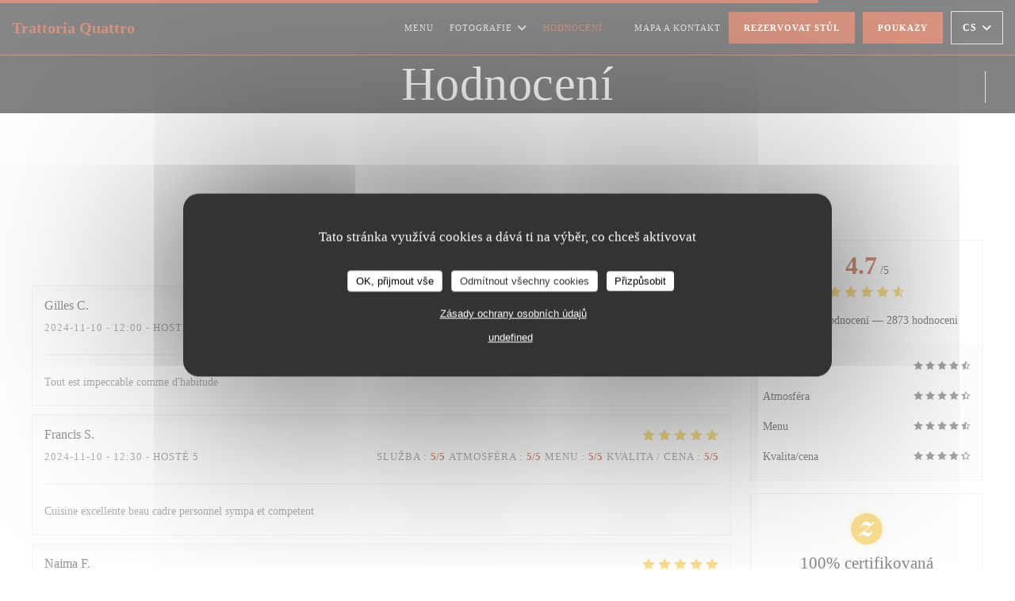

--- FILE ---
content_type: text/html; charset=utf-8
request_url: https://bookings.zenchef.com/results?sdk=1&withCloseButton=1&rid=349687&showCollapsed=1
body_size: 28602
content:
<!DOCTYPE html><html lang="fr"><head><meta charSet="utf-8"/><meta name="viewport" content="width=device-width"/><meta name="next-head-count" content="2"/><script type="text/javascript" src="https://d3f8478c3e24.edge.captcha-sdk.awswaf.com/d3f8478c3e24/jsapi.js"></script><link rel="shortcut icon" type="image/x-icon" href="/favicon.ico"/><script>document.addEventListener('touchstart', function() {});</script><script defer="">!function(f,b,e,v,n,t,s){if(f.fbq)return;n=f.fbq=function(){n.callMethod?
                n.callMethod.apply(n,arguments):n.queue.push(arguments)};if(!f._fbq)f._fbq=n;n.push=n;n.loaded=!0;n.version='2.0';
                n.queue=[];t=b.createElement(e);t.async=!0;
                t.src=v;s=b.getElementsByTagName(e)[0];
                s.parentNode.insertBefore(t,s)}(window, document,'script','https://connect.facebook.net/en_US/fbevents.js');
                fbq('init', '');
                fbq('track', 'PageView');</script><noscript><img height="1" width="1" style="display:none" src="https://www.facebook.com/tr?id=&amp;ev=PageView&amp;noscript=1"/></noscript><style>
            html,
            body {
              touch-action: auto;
            }
            body {
              font-family:
                DM Sans,
                Helvetica,
                sans-serif;
              margin: 0;
              font-size: 13px;
              background-color: transparent;
            .os-theme-zenchef {
                --os-size: 8px;
              }
            }

            @media (max-width: 500px) {
              body {
                background-color: transparent;
              }
            }

            @media only screen and (max-device-width: 500px) {
              body {
                
                
              }
            }

            @supports (-webkit-overflow-scrolling: touch) {
              body {
                font-size: 18px;
                /* CSS specific to iOS devices */
              }
            }

            * {
              box-sizing: border-box;
            }
            input,
            textarea {
              -webkit-appearance: none;
              font-family:
                DM Sans,
                Helvetica,
                sans-serif;
            }

            @media screen and (-ms-high-contrast: active), (-ms-high-contrast: none) {
              select::-ms-expand {
                display: none;
              }
              textarea {
                overflow: auto;
              }
              input::-ms-clear {
                width: 0;
                height: 0;
              }
              #made-by-zenchef {
                width: 100%;
                text-align: center;
              }
            }
            #main-modal-body {
              container-type: inline-size;
              transition:
                height 0.4s cubic-bezier(0.33, 1, 0.68, 1),
                background-color 0.2s ease-in;
              overflow-y: auto;
            }
            :focus-visible {
              outline: 1px solid var(--colors-border-neutral-on-brand-bold);
              outline-offset: 1px;
            }
          </style><style data-styled="" data-styled-version="5.3.1"></style><link data-next-font="" rel="preconnect" href="/" crossorigin="anonymous"/><link rel="preload" href="/_next/static/css/a2c722778a2f55df.css" as="style"/><link rel="stylesheet" href="/_next/static/css/a2c722778a2f55df.css" data-n-g=""/><link rel="preload" href="/_next/static/css/fa981ae8e3aa961a.css" as="style"/><link rel="stylesheet" href="/_next/static/css/fa981ae8e3aa961a.css" data-n-g=""/><noscript data-n-css=""></noscript><script defer="" nomodule="" src="/_next/static/chunks/polyfills-42372ed130431b0a.js"></script><script src="/_next/static/chunks/webpack-a4b623e3eac89387.js" defer=""></script><script src="/_next/static/chunks/framework-ee832f5d8d5592a3.js" defer=""></script><script src="/_next/static/chunks/main-9bbd3f5e07f42754.js" defer=""></script><script src="/_next/static/chunks/09250af9-82cd40766b1639b5.js" defer=""></script><script src="/_next/static/chunks/4009-c1a601a269c49084.js" defer=""></script><script src="/_next/static/chunks/pages/_app-6ab1671a7a4219f5.js" defer=""></script><script src="/_next/static/chunks/2516-db39f07b9ec7ce70.js" defer=""></script><script src="/_next/static/chunks/8440-ae20de2a119ac850.js" defer=""></script><script src="/_next/static/chunks/2565-1ea928f4eb0043ed.js" defer=""></script><script src="/_next/static/chunks/8097-a870b04261badc6d.js" defer=""></script><script src="/_next/static/chunks/2712-d04d7d95c539db4a.js" defer=""></script><script src="/_next/static/chunks/pages/results-1c474bdb9bf7a37a.js" defer=""></script><script src="/_next/static/4e27d275-26d2-4b41-a579-6d4d7e22974a/_buildManifest.js" defer=""></script><script src="/_next/static/4e27d275-26d2-4b41-a579-6d4d7e22974a/_ssgManifest.js" defer=""></script><style data-styled="" data-styled-version="5.3.1"></style></head><body><div id="__next"></div><script id="__NEXT_DATA__" type="application/json">{"props":{"pageProps":{"namespacesRequired":["translation"]},"initialState":{"appStoreState":{"isDisabled":0,"shouldDisplayShopVoucher":true,"theme":{"breakpoints":[400,1200,1400],"paddings":[0,"5px","10px","15px","20px"],"space":[0,"5px","10px","15px","20px"],"maxWidths":["none",298,400,598,700],"borders":{"borderRight":{"grey":"1px solid #d5d6d7"},"red":"1px solid red","blue":"1px solid blue","transparent":"1px solid transparent","grey":["1px solid #d5d6d7","1px solid #56595f","1px solid #d5d6d7","1px solid #dbd9da"],"primary":"1px solid #af2900","dashedPrimary":"1px dashed #af2900"},"colors":{"primary":"#af2900","blue":{"default":"#4980CC","light":"#4366b0","veryLight":"rgba(73,128,204,0.1)","dark":"#265089","slightlyDark":"rgba(38,80,137,0.1)"},"green":{"default":"#58BE9f","veryLight":"rgba(88,190,159,0.1)"},"red":{"default":"#eb5160","veryLight":"rgba(235,81,96,0.1)"},"yellow":{"default":"#f7b60e","veryLight":"rgba(247,182,14,0.1)"},"orange":{"default":"#f59e64"},"grey":{"default":"#a5a6ad","cool":"#cdced1","light":"#dddddf","lighter":"#f3f3f3","veryLight":"#f7f7f7","dark":"#a5a6ad","separator":"#e9eaeb"},"white":{"default":"#ffffff","cool":"#F0F0F1","light":"#F6F7F7"},"black":{"default":"#282b38","cool":"#282b38","light":"#696B74","veryLight":"#646060"},"dayAvailabilities":{"full":"#abacaf","unavailable":"#abacaf","withMenu":"rgba(175,41,0,0.6)"},"label":{"grey":["#808387"],"black":["#2c3037"]},"primaryDark":"#7c1d00","primaryDarker":"#491100"},"fontSizes":{"xxs":"0.77em","xs":"0.85em","s":"0.92em","sm":"0.93em","m":"1em","l":"1.23em","xl":"1.38em","xxl":"1.62em","xxxl":"1.85em"},"top":{"xxs":"0.77em","xs":"0.85em","s":"2.1em","m":"1em","l":"1.23em","xl":"1.38em","xxl":"1.62em","xxxl":"1.85em"},"radii":[0,8,12,16,30],"heights":[0,20,35,45,65,70],"minHeights":[0,20,35,45,65,70],"fontSize":[10,12,14,16],"fontWeights":{"0":400,"1":500,"2":700,"400":400,"500":500,"700":700},"borderWidths":[0,"1px"],"buttons":{"primary":{"backgroundColor":"#af2900","color":"white",":hover":{"backgroundColor":{"default":"#eb5160","veryLight":"rgba(235,81,96,0.1)"}}}},"shadows":["0 2px 4px 0 rgba(0, 0, 0, 0.05)","0 2px 4px 0 rgba(0, 0, 0, 0.1);","0 0 8px 0 rgba(255, 255, 255, 0.15)","0 2px 4px 0 rgba(175,41,0,0.5)","0 4px 8px 0 rgba(0, 0, 0, 0.1)","0 4px 16px 0 rgba(0, 0, 0, 0.2)","0 0 6px rgba(0, 0, 0, 0.1)","0 2px 4px rgba(175,41,0,0.3)","0 0 0 0.2rem rgba(175,41,0,0.3)"]},"pendingBookingId":null,"bookingUuid":null,"isShopWidget":false,"newPathname":null,"analytics":null,"formValidationError":{"eula_accepted":false,"consent_loosing_confirmation":false,"firstname":false,"lastname":false,"email":false,"phone_number":false,"country":false,"civility":false},"apiValidationError":{},"name":"Trattoria Quattro","sha256":"","widgetParameters":{"primaryColor":"af2900"},"isFullscreen":false,"isInUpdateFlow":false,"timestamp":null,"authToken":null,"mini":false,"hideLang":false,"initialized":false,"initializedSSR":true,"language":"fr","language_availabilities":["en","es","it","de","fr","pt","nl","sv","no","da"],"restaurantCountry":"fr","restaurantLanguage":"fr","query":{"sdk":"1","withCloseButton":"1","rid":"349687","showCollapsed":"1"},"restaurantId":"349687","groups":[],"publishers":[],"hasConnectedVouchers":false,"paymentMethods":null,"rooms":[{"id":7219,"name":"Terrasse Exté Saison","name_translations":{"fr":"Terrasse Exté Saison"}},{"id":4878,"name":"Salle Inté Hiver","name_translations":{"fr":"Salle Inté Hiver"}},{"id":7214,"name":"Terrasse Exté Hiver","name_translations":{"en":"Terrasse Exté Hiver"}},{"id":7216,"name":"Véranda / T3","name_translations":{"en":"Véranda / T3"}},{"id":34420,"name":"Terrasse Exté Mi-saison COPY","name_translations":{"en":"Terrasse Exté Mi-saison COPY"}}],"wish":{"pax":2,"day":"2026-01-20","offers":[],"waiting_list":false,"room_id":null},"offers":[],"selectedHighlightedOffer":null,"previousWish":{},"suggestedRestaurantIds":["366462"],"suggestedAppStores":{},"suggestedAppStoresInitialized":false,"sourceRestaurantId":null,"colorMode":"dark","today":"2026-01-20T13:59:36.304Z","nowLocal":"2026-01-20T13:59:36.304Z","hasStockTable":false,"hasRoomSelection":false,"isRoomMandatory":false,"restaurantSpecificCommentsByDay":{"2026-01-20":{"en":"","fr":"Bonjour, le restaurant est fermé du 21 décembre 2025 au soir au 20 janvier 2026. Merci et à bientôt, l'équipe de la Trattoria Quattro"}},"isTestRestaurant":false,"nearSlots":[],"restaurantComment":{"fr":"Ciaooo Ragazzi !! \nIl est possible de réserver en ligne quand vous le souhaitez.\n\nQuand nous proposons 2 services, il pourra vous être gentiment demandé de libérer votre table à 21h si vous avez réservé à 19h et à 21h30 si vous avez réservé à 19h30."},"error":"","mandatoryFields":{"firstname":"required","lastname":"required","email":"required","phone_number":"required","country":"required","comment":"displayed","private_comment":"hidden","prescriber_id":"hidden","customersheet.customer_company_id":"hidden","civility":"required","url":"hidden","customersheet.vip":"hidden","waiter_id":"hidden","slots_count":"hidden","voucher_code":"displayed"},"customFields":[],"customFieldsPrivatisation":[],"reservationAutoConf":null,"phone":"0493751256","printedPhone":null,"isLoading":false,"tagManager":null,"facebookPixel":"","type":null,"acl":["partner_meta","event","zensite","resa","review","newsletter","settings","pos_connection","credit_card_deposit","reconf_request","custom_print","manager_code","prescribers","attach_files","google_search","customer_social_networks","zenradar","experience","advanced_dashboard","waitlist","click_n_collect","notification_browser","notification_sms","notification_sns","companies","custom_booking_list","virtual_menu","voucher","custom_notif","stock_table","transaction","users_management","suggested_restaurants","enduser_image","link_offer_rooms","tags_custom","reviews_redirection","review_ai","pay_at_table","calendar","area_selection","display_reservation_end_time","billing","enduser_booking_modification","marketing_campaigns","segments","owner_finance","owner_voucher","message_center","experience_duration","private_experiences","highlighted_experiences","squeeze","custom_voucher_template"],"products":[],"selectedProducts":[],"createdCustomerSheet":{"id":null,"optins":null,"relatedBookingId":null},"currency":"EUR","quotation":{},"order":{"id":null,"number":null,"amount":null,"currency":null,"customersheet":null,"shop_order_products":[],"clientSecret":null},"stripePublishableKey":"pk_live_8BFQO1nTxxW8FmPh91Q203QL","adyenEnv":"live","adyenPublicKey":"live_4RX3CJKXCJAF5OQ2YTFY7G74CIXUERQB","closedBookingsBefore":null,"closedBookingsAfter":null,"dailyAvailabilities":{"2026-01-20":{"date":"2026-01-20","shifts":[]}},"months":[],"custom_field":{},"optins":[{"type":"review_mail","value":true},{"type":"review_sms","value":true},{"type":"market_mail","value":false},{"type":"market_sms","value":false}],"formData":{"firstname":"","lastname":"","civility":"","phone":"","printedPhone":"","phone_number":"","tmp_phone":"","tmp_phone_valid":"","email":"","country":"","comment":"","custom_field":{},"save_info":false,"moment":"","type_client":"","type_event":"","budget":"","zip":"","event_type":"","eula_accepted":false,"consent_loosing_confirmation":false,"optins":[{"type":"review_mail","value":true},{"type":"review_sms","value":true},{"type":"market_mail","value":false},{"type":"market_sms","value":false}]},"selectedCalendarLink":null,"restaurantTimezone":"Europe/Paris","ebType":"","hasAdyenForPrepayment":false,"hasAdyenForImprint":false,"roomsById":{"4878":{"id":4878,"name":"Salle Inté Hiver","name_translations":{"fr":"Salle Inté Hiver"}},"7214":{"id":7214,"name":"Terrasse Exté Hiver","name_translations":{"en":"Terrasse Exté Hiver"}},"7216":{"id":7216,"name":"Véranda / T3","name_translations":{"en":"Véranda / T3"}},"7219":{"id":7219,"name":"Terrasse Exté Saison","name_translations":{"fr":"Terrasse Exté Saison"}},"34420":{"id":34420,"name":"Terrasse Exté Mi-saison COPY","name_translations":{"en":"Terrasse Exté Mi-saison COPY"}}},"hasChargeAccount":true,"imprint_param":{"id":878,"restaurant_id":349687,"restaurant_payment_provider_id":7043,"charge_per_guests":20,"created_at":"2023-04-13T12:58:04.000000Z","updated_at":"2023-10-27T11:04:40.000000Z"},"offerSelectionHasBeenCleared":false,"voucherCodes":{"bookingVoucherCodes":[],"validatedVoucherCodes":[]},"restaurantPrivateId":"349687","websiteUrl":"","city":"Valbonne","address":"1288 Route de Cannes","zip":"06560","shift_limit":{"min":1,"max":15},"is_white_label":0,"prepayment_param":{"id":878,"restaurant_id":349687,"restaurant_payment_provider_id":7043,"refund_strategy":"no_refund","created_at":"2023-04-13T12:58:04.000000Z","updated_at":"2023-04-13T12:58:04.000000Z"},"notificationSubscriptions":[{"name":"enduser_booking_create","sms":false,"phone":null,"sns":null,"broadcast":null,"feed":null,"mail":true,"eco":false},{"name":"enduser_booking_confirm","sms":false,"phone":null,"sns":null,"broadcast":null,"feed":null,"mail":true,"eco":false}],"voucherParam":{"id":829,"restaurant_id":349687,"restaurant_payment_provider_id":7043,"version":"v1","tablebooker_shop_id":null,"created_at":"2024-09-12T13:21:36.000000Z","updated_at":"2024-09-12T13:21:36.000000Z"}},"sdkStoreState":{"isSdk":true,"showCollapsed":true,"isCollapsed":true,"iframePosition":"right","sdkEntrypoint":"restaurant"}},"initialLanguage":"fr","initialI18nStore":{"fr":{"translation":{"13":{"commands":{"comment_label":"Commentaires, allergies et habitudes alimentaires / Adresse complète de livraison, le code et l'étage"}},"225282":{"commands":{"comment_label":"Adresse (si livraison), commentaires, allergies et habitudes alimentaires"}},"268332":{"commands":{"comment_label":"\u003cb\u003eCHOIX DES OPTIONS DU (OU DES) MENU(S)\u003c/b\u003e\n\u003cbr\u003ePour chaque menu, merci de préciser ici votre choix d'\u003cb\u003eEntrée\u003c/b\u003e (Saumon Fumé ou Foie Gras), de \u003cb\u003ePlat\u003c/b\u003e (Saint-Jacques/Dorade ou Filet de Boeuf) et de \u003cb\u003eDessert\u003c/b\u003e (Bûche Fruits Rouges ou Chocolat) "}},"287722":{"commands":{"comment_label":"Adresse (si livraison), commentaires, allergies et habitudes alimentaires"},"optin_market_sms":"PLOP SMS","pax_icon":"diamond"},"294072":{"commands":{"comment_label":"Adresse (si livraison), commentaires, allergies et habitudes alimentaires"}},"340032":{"commands":{"comment_label":"Adresse (si livraison), commentaires, allergies et habitudes alimentaires"}},"342984":{"commands":{"comment_label":"Adresse (si livraison), commentaires, allergies et habitudes alimentaires"}},"343385":{"commands":{"comment_label":"Adresse (si livraison), commentaires, allergies et habitudes alimentaires"}},"344668":{"commands":{"comment_label":"Adresse (si livraison), commentaires, allergies et habitudes alimentaires"}},"346164":{"commands":{"comment_label":"Commentaires, allergies et habitudes alimentaires / Adresse complète de livraison, le code et l'étage"}},"346508":{"commands":{"comment_label":"VEUILLEZ PRÉCISER LES PLATS DE LA COMPOSITION DE VOTRE MENU SVP MERCI"}},"348762":{"no_availability_day":"\u003cb\u003eLe Pub Au Bureau Saran ne prend pas de réservations le vendredi et le samedi soir. Merci de vous rendre sur place directement le plus tôt possible\u003c/b\u003e."},"349382":{"commands":{"comment_label":"ADRESSE, CODE, ETAGE OU AUTRES COMMENTAIRES"}},"349446":{"commands":{"comment_label":"Adresse de livraison"}},"349772":{"for_x_pax_one":" • Plus de réservation possible sur internet, merci de vous présenter directement au restaurant sans réservation","for_x_pax_other":" • Plus de réservation possible sur internet, merci de vous présenter directement au restaurant sans réservation","for_x_pax_zero":" • Plus de réservation possible pour ce service sur internet, merci de vous présenter directement au restaurant sans réservation"},"350060":{"commands":{"comment_label":"Adresse (si livraison), commentaires,  allergies et habitudes alimentaires"},"offers":{"cancelation_disclaimer":"Paiement non modifiable et non remboursable. En confirmant cette réservation vous vous engagez à l'honorer."}},"350246":{"for_x_pax_one":" • Plus de place disponible en ligne pour ce service, présentez-vous directement au restaurant, nous vous installerons dans les meilleurs délais","for_x_pax_other":" • Plus de place disponible en ligne pour ce service, présentez-vous directement au restaurant, nous vous installerons dans les meilleurs délais","for_x_pax_zero":" • Plus de place disponible en ligne pour ce service, présentez-vous directement au restaurant, nous vous installerons dans les meilleurs délais"},"351396":{"recap_mail_message_2":"\u003cbr\u003e"},"351454":{"pax_one":"transat","pax_other":"transats","pax_zero":"transat"},"351805":{"offers":{"cancelation_disclaimer":"Paiement non modifiable et non remboursable. En confirmant cette réservation vous vous engagez à l'honorer."}},"351906":{"commands":{"comment_label":"Adresse si livraison"}},"351970":{"commands":{"comment_label":"Adresse (si livraison), commentaires,  allergies et habitudes alimentaires"}},"352079":{"optin_market_both":"Recevoir les actualités pour les maisons d'Arles par email et SMS.","optin_market_email":"Je souhaite recevoir les actualités et programmation pour les maisons d'Arles par email.","optin_market_sms":"Je souhaite recevoir les actualités et programmation pour les maisons d'Arles par SMS."},"352123":{"commands":{"comment_label":"Adresse (uniquement si vous avez sélectionné la prestation livraison), allergies ou autres commentaires"}},"352140":{"no_availability_day_no_others":"Pour le nombre de couverts sélectionné, nous n'avons pas trouvé de disponibilité sur les 2 prochains mois. \n\u003cbr/\u003e\u003cbr/\u003e\u003eSi vous souhaitez vous inscrire en liste d'attente sur une date particulière, \u003ca href='https://forms.gle/YsUhL6sznr92McUu8' target='_blank'\u003ecliquez ici\u003c/a\u003e et nous vous recontacterons si une table se libère\u003c","no_availability_day_propose_others":"vous trouverez ci-dessous d'autres dates qui conviennent à votre demande.\n\u003cbr/\u003e\u003cbr/\u003e\n\u003eSi vous souhaitez vous inscrire en liste d'attente sur une date particulière, \u003ca href='https://forms.gle/YsUhL6sznr92McUu8' target='_blank'\u003ecliquez ici\u003c/a\u003e et nous vous recontacterons si une table se libère\u003c"},"352301":{"no_availability_day_no_others":"Pour le nombre de couverts sélectionnés, nous n’avons pas trouvé de disponibilité sur les 21 prochains jours"},"352434":{"commands":{"comment_label":"ADRESSE, CODE, ETAGE OU AUTRES COMMENTAIRES"}},"352469":{"optin_market_both":"Recevoir les actualités pour les maisons d'Arles par email et SMS.","optin_market_email":"Je souhaite recevoir les actualités et programmation pour les maisons d'Arles par email.","optin_market_sms":"Je souhaite recevoir les actualités et programmation pour les maisons d'Arles par SMS."},"352666":{"commands":{"comment_label":"Commentaires"}},"352787":{"recap_mail_message_2":"\u003cbr\u003e"},"352899":{"optin_market_email":"Je souhaite recevoir les actualités et programmation de Baccarat par email.","optin_market_sms":"Je souhaite recevoir les actualités et programmation de Baccarat par SMS."},"352900":{"comment_label":"Commentaires et allergies "},"352951":{"commands":{"comment_label":"Adresse (si livraison), commentaires,  allergies et habitudes alimentaires"}},"352960":{"booking_summary_one":"Une table pour\u003cb\u003e\u0026nbsp;{{pax}} ourson\u0026nbsp;\u003c/b\u003ele\u003cb\u003e\u0026nbsp;{{formattedDate}}\u0026nbsp;\u003c/b\u003eà\u003cb\u003e\u0026nbsp;{{slot}}\u003c/b\u003e","booking_summary_other":"Une table pour\u003cb\u003e\u0026nbsp;{{pax}} oursons\u0026nbsp;\u003c/b\u003ele\u003cb\u003e\u0026nbsp;{{formattedDate}}\u0026nbsp;\u003c/b\u003eà\u003cb\u003e\u0026nbsp;{{slot}}\u003c/b\u003e","booking_summary_zero":"Une table pour\u003cb\u003e\u0026nbsp;{{pax}} oursons\u0026nbsp;\u003c/b\u003ele\u003cb\u003e\u0026nbsp;{{formattedDate}}\u0026nbsp;\u003c/b\u003eà\u003cb\u003e\u0026nbsp;{{slot}}\u003c/b\u003e","for_x_pax_one":" • Plus de place ce jour pour {{pax}} ourson","for_x_pax_other":" • Plus de place ce jour pour {{pax}} oursons","for_x_pax_zero":" • Plus de place ce jour pour {{pax}} ourson","number_of_person":"Nombre d'oursons","pax_one":"ourson","pax_other":"oursons","pax_zero":"ourson"},"352961":{"booking_summary_one":"Une table pour\u003cb\u003e\u0026nbsp;{{pax}} loutre\u0026nbsp;\u003c/b\u003ele\u003cb\u003e\u0026nbsp;{{formattedDate}}\u0026nbsp;\u003c/b\u003eà\u003cb\u003e\u0026nbsp;{{slot}}\u003c/b\u003e","booking_summary_other":"Une table pour\u003cb\u003e\u0026nbsp;{{pax}} loutres\u0026nbsp;\u003c/b\u003ele\u003cb\u003e\u0026nbsp;{{formattedDate}}\u0026nbsp;\u003c/b\u003eà\u003cb\u003e\u0026nbsp;{{slot}}\u003c/b\u003e","booking_summary_zero":"Une table pour\u003cb\u003e\u0026nbsp;{{pax}} loutres\u0026nbsp;\u003c/b\u003ele\u003cb\u003e\u0026nbsp;{{formattedDate}}\u0026nbsp;\u003c/b\u003eà\u003cb\u003e\u0026nbsp;{{slot}}\u003c/b\u003e","for_x_pax_one":" • Plus de place ce jour pour {{pax}} loutre","for_x_pax_other":" • Plus de place ce jour pour {{pax}} loutres","for_x_pax_zero":" • Plus de place ce jour pour {{pax}} loutre","number_of_person":"Nombre de loutres","pax_one":"loutre","pax_other":"loutres","pax_zero":"loutre"},"352962":{"booking_summary_one":"Une table pour\u003cb\u003e\u0026nbsp;{{pax}} renardeau\u0026nbsp;\u003c/b\u003ele\u003cb\u003e\u0026nbsp;{{formattedDate}}\u0026nbsp;\u003c/b\u003eà\u003cb\u003e\u0026nbsp;{{slot}}\u003c/b\u003e","booking_summary_other":"Une table pour\u003cb\u003e\u0026nbsp;{{pax}} renardeaux\u0026nbsp;\u003c/b\u003ele\u003cb\u003e\u0026nbsp;{{formattedDate}}\u0026nbsp;\u003c/b\u003eà\u003cb\u003e\u0026nbsp;{{slot}}\u003c/b\u003e","booking_summary_zero":"Une table pour\u003cb\u003e\u0026nbsp;{{pax}} renardeaux\u0026nbsp;\u003c/b\u003ele\u003cb\u003e\u0026nbsp;{{formattedDate}}\u0026nbsp;\u003c/b\u003eà\u003cb\u003e\u0026nbsp;{{slot}}\u003c/b\u003e","for_x_pax_one":" • Plus de place ce jour pour {{pax}} renardeau","for_x_pax_other":" • Plus de place ce jour pour {{pax}} renardeaux","for_x_pax_zero":" • Plus de place ce jour pour {{pax}} renardeau","number_of_person":"Nombre de renardeaux","pax_one":"renardeau","pax_other":"renardeaux","pax_zero":"renardeau"},"352994":{"commands":{"comment_label":"Adresse (si livraison), commentaires,  allergies et habitudes alimentaires"}},"353206":{"recap_mail_message_2":"\u003cbr\u003e"},"353212":{"commands":{"comment_label":"Adresse (si livraison), commentaires,  allergies et habitudes alimentaires"}},"353237":{"commands":{"comment_label":"Adresse (si livraison), commentaires,  allergies et habitudes alimentaires"}},"353266":{"no_availability_day":"\u003cb\u003ePour le nombre de couverts sélectionné, nous n'avons pas trouvé de disponibilité le {{date}}\u003c/b\u003e","no_availability_day_no_others":"Pour le nombre de couverts sélectionné, nous n'avons pas trouvé de disponibilité sur les 2 prochains mois. ","optin_market_email":"Je souhaite recevoir les actualités et programmation du restaurant par email.","optin_market_sms":"Je souhaite recevoir les actualités et programmation du restaurant par SMS."},"353349":{"optin_market_email":"Je souhaite recevoir les actualités du restaurant Le Quatrième Mur et du Chef Philippe Etchebest par email.","optin_market_sms":"Je souhaite recevoir les actualités du restaurant Le Quatrième Mur et du Chef Philippe Etchebest par sms."},"353497":{"commands":{"comment_label":"Adresse (si livraison), commentaires,  allergies et habitudes alimentaires"}},"353514":{"booking_summary_one":"\u003cb\u003e\u0026nbsp;{{pax}} enfant\u0026nbsp;\u003c/b\u003ele\u003cb\u003e\u0026nbsp;{{formattedDate}}\u0026nbsp;\u003c/b\u003eà\u003cb\u003e\u0026nbsp;{{slot}}\u003c/b\u003e","booking_summary_other":"\u003cb\u003e\u0026nbsp;{{pax}} enfants\u0026nbsp;\u003c/b\u003ele\u003cb\u003e\u0026nbsp;{{formattedDate}}\u0026nbsp;\u003c/b\u003eà\u003cb\u003e\u0026nbsp;{{slot}}\u003c/b\u003e","booking_summary_zero":"\u003cb\u003e\u0026nbsp;{{pax}} enfant\u0026nbsp;\u003c/b\u003ele\u003cb\u003e\u0026nbsp;{{formattedDate}}\u0026nbsp;\u003c/b\u003eà\u003cb\u003e\u0026nbsp;{{slot}}\u003c/b\u003e","for_x_pax_one":" • Plus de place ce jour pour {{pax}} enfant","for_x_pax_other":" • Plus de place ce jour pour {{pax}} enfants","for_x_pax_zero":" • Plus de place ce jour pour {{pax}} enfant","no_availability_day":"\u003cb\u003ePour le nombre d'enfants sélectionné, nous n'avons pas trouvé de disponibilité le {{date}}\u003c/b\u003e","no_availability_day_no_others":"Pour le nombre d'enfants sélectionné, nous n'avons pas trouvé de disponibilité sur les 2 prochains mois. ","optins_thank_you":"Souhaitez-vous recevoir les actualités et programmation du parc ?\n","pax_one":"enfant","pax_other":"enfants","pax_zero":"enfant"},"353515":{"booking_summary_one":"\u003cb\u003e\u0026nbsp;{{pax}} enfant\u0026nbsp;\u003c/b\u003ele\u003cb\u003e\u0026nbsp;{{formattedDate}}\u0026nbsp;\u003c/b\u003eà\u003cb\u003e\u0026nbsp;{{slot}}\u003c/b\u003e","booking_summary_other":"\u003cb\u003e\u0026nbsp;{{pax}} enfants\u0026nbsp;\u003c/b\u003ele\u003cb\u003e\u0026nbsp;{{formattedDate}}\u0026nbsp;\u003c/b\u003eà\u003cb\u003e\u0026nbsp;{{slot}}\u003c/b\u003e","booking_summary_zero":"\u003cb\u003e\u0026nbsp;{{pax}} enfant\u0026nbsp;\u003c/b\u003ele\u003cb\u003e\u0026nbsp;{{formattedDate}}\u0026nbsp;\u003c/b\u003eà\u003cb\u003e\u0026nbsp;{{slot}}\u003c/b\u003e","for_x_pax_one":" • Plus de place ce jour pour {{pax}} enfant","for_x_pax_other":" • Plus de place ce jour pour {{pax}} enfants","for_x_pax_zero":" • Plus de place ce jour pour {{pax}} enfant","no_availability_day":"\u003cb\u003ePour le nombre d'enfants sélectionné, nous n'avons pas trouvé de disponibilité le {{date}}\u003c/b\u003e","no_availability_day_no_others":"Pour le nombre d'enfants sélectionné, nous n'avons pas trouvé de disponibilité sur les 2 prochains mois. ","optins_thank_you":"Souhaitez-vous recevoir les actualités et programmation du parc ?\n","pax_one":"enfant","pax_other":"enfants","pax_zero":"enfant"},"353522":{"optin_market_email":"J’accepte de recevoir les actualités Veuve Clicquot par email - \u003ca href=\"https://userdocs.zenchef.com/353522/1._Charte_de_Donne%CC%81es_personnelles_Veuve_Clicquot.pdf\"\u003eCharte protection des données\u003c/a\u003e"},"353558":{"commands":{"comment_label":"Adresse (si livraison), commentaires,  allergies et habitudes alimentaires"}},"353579":{"commands":{"comment_label":"ADRESSE, CODE, ETAGE OU AUTRES COMMENTAIRES"}},"353583":{"commands":{"comment_label":"Adresse (si livraison), commentaires,  allergies et habitudes alimentaires"}},"353595":{"no_availability_day":"\u003cb\u003eChers clients, la réservation en ligne est possible jusqu’à 15 minutes avant le début d’un service. Pour réserver passé ce délai, merci de nous appeler au : +33 1 42 60 82 74. Il y aura sûrement \nencore de la place !\nMerci\u003c/b\u003e","no_availability_day_no_others":"Chers clients, la réservation en ligne est possible jusqu’à 15 minutes avant le début d’un service. Pour réserver passé ce délai, merci de nous appeler au : +33 1 42 60 82 74. Il y aura sûrement \nencore de la place !\nMerci"},"353606":{"recap_mail_message_2":"\u003cbr\u003e"},"353609":{"recap_mail_message":"La réservation ne deviendra définitive qu'après une confirmation de notre part. Si vous ne recevez rien, merci de contacter le restaurant par mail ou par téléphone.","recap_sms_and_mail_message":"La réservation ne deviendra définitive qu'après une confirmation de notre part. Si vous ne recevez rien, merci de contacter le restaurant par mail ou par téléphone.","recap_sms_message":"La réservation ne deviendra définitive qu'après une confirmation de notre part. Si vous ne recevez rien, merci de contacter le restaurant par mail ou par téléphone."},"353666":{"no_availability_day":"\u003cb\u003ePour le nombre de couverts sélectionné, nous n'avons pas trouvé de disponibilité le {{date}}\u003c/b\u003e"},"353679":{"recap_mail_message_2":"\u003cbr\u003e"},"353681":{"commands":{"comment_label":"Adresse (si livraison), commentaires, allergies et habitudes alimentaires"}},"353705":{"comment_label":"Commentaires et allergies"},"353747":{"commands":{"comment_label":"Adresse (si livraison), commentaires, allergies et habitudes alimentaires"}},"353766":{"recap_mail_message_2":"\u003cbr\u003e"},"353831":{"recap_mail_message_2":"\u003cbr\u003e"},"353832":{"recap_mail_message_2":"\u003cbr\u003e"},"353833":{"recap_mail_message_2":"Si vous n'avez rien reçu, vérifiez votre dossier de spam."},"353834":{"recap_mail_message_2":"Si vous n'avez rien reçu, vérifiez votre dossier de spam."},"353835":{"recap_mail_message_2":"Si vous n'avez rien reçu, vérifiez votre dossier de spam."},"353935":{"commands":{"comment_label":"Adresse (si livraison), commentaires, allergies et habitudes alimentaires"}},"353936":{"recap_mail_message_2":"Si vous n'avez rien reçu, vérifiez votre dossier de spam."},"353937":{"recap_mail_message_2":"Si vous n'avez rien reçu, vérifiez votre dossier de spam."},"353947":{"recap_mail_message_2":"Si vous n'avez rien reçu, vérifiez votre dossier de spam."},"353948":{"recap_mail_message_2":"Si vous n'avez rien reçu, vérifiez votre dossier de spam."},"353949":{"recap_mail_message_2":"Si vous n'avez rien reçu, vérifiez votre dossier de spam."},"353950":{"recap_mail_message_2":"Si vous n'avez rien reçu, vérifiez votre dossier de spam."},"353962":{"recap_mail_message_2":"\u003cbr\u003e"},"353987":{"recap_mail_message_2":"Si vous n'avez rien reçu, vérifiez votre dossier de spam."},"353988":{"recap_mail_message_2":"Si vous n'avez rien reçu, vérifiez votre dossier de spam."},"354091":{"comment_label":"Commentaires, entreprises, allergies et habitudes alimentaires"},"354197":{"booking_summary_one":"\u003cb\u003e\u0026nbsp;{{pax}} personne\u0026nbsp;\u003c/b\u003ele\u003cb\u003e\u0026nbsp;{{formattedDate}}\u0026nbsp;\u003c/b\u003eà\u003cb\u003e\u0026nbsp;{{slot}}\u003c/b\u003e","booking_summary_other":"\u003cb\u003e\u0026nbsp;{{pax}} personnes\u0026nbsp;\u003c/b\u003ele\u003cb\u003e\u0026nbsp;{{formattedDate}}\u0026nbsp;\u003c/b\u003eà\u003cb\u003e\u0026nbsp;{{slot}}\u003c/b\u003e","booking_summary_zero":"\u003cb\u003e\u0026nbsp;{{pax}} personne\u0026nbsp;\u003c/b\u003ele\u003cb\u003e\u0026nbsp;{{formattedDate}}\u0026nbsp;\u003c/b\u003eà\u003cb\u003e\u0026nbsp;{{slot}}\u003c/b\u003e","for_x_pax_one":" • Plus de place ce jour pour {{pax}} personne","for_x_pax_other":" • Plus de place ce jour pour {{pax}} personnes","for_x_pax_zero":" • Plus de place ce jour pour {{pax}} personne","no_availability_day":"\u003cb\u003ePour le nombre de personnes sélectionné, nous n'avons pas trouvé de disponibilité le {{date}}\u003c/b\u003e","no_availability_day_no_others":"Pour le nombre de personnes sélectionné, nous n'avons pas trouvé de disponibilité sur les 2 prochains mois. ","pax_one":"personne","pax_other":"personnes","pax_zero":"personne","tooltip":{"fullPax_one":"Plus de disponibilités pour {{pax}} personne","fullPax_other":"Plus de disponibilités pour {{pax}} personnes","fullPax_zero":"Plus de disponibilités pour {{pax}} personne","waitlistOpen_one":"Plus de disponibilités pour {{pax}} personne","waitlistOpen_other":"Plus de disponibilités pour {{pax}} personnes","waitlistOpen_zero":"Plus de disponibilités pour {{pax}} personne"}},"354328":{"commands":{"comment_label":"Adresse (si livraison), commentaires, allergies et habitudes alimentaires"}},"354353":{"for_x_pax_one":" • Plus de place ce jour pour {{pax}} personne","for_x_pax_other":" • Plus de place ce jour pour {{pax}} personnes","for_x_pax_zero":" • Plus de place ce jour pour {{pax}} personne","pax_one":"personne","pax_other":"personnes","pax_zero":"personne","tooltip":{"fullPax_one":"Plus de disponibilités pour {{pax}} personne","fullPax_other":"Plus de disponibilités pour {{pax}} personnes","fullPax_zero":"Plus de disponibilités pour {{pax}} personne","waitlistOpen_one":"Plus de disponibilités pour {{pax}} personne","waitlistOpen_other":"Plus de disponibilités pour {{pax}} personnes","waitlistOpen_zero":"Plus de disponibilités pour {{pax}} personne"}},"354357":{"booking_summary_one":"\u003cb\u003e\u0026nbsp;{{pax}} personne\u0026nbsp;\u003c/b\u003ele\u003cb\u003e\u0026nbsp;{{formattedDate}}\u0026nbsp;\u003c/b\u003eà\u003cb\u003e\u0026nbsp;{{slot}}\u003c/b\u003e","booking_summary_other":"\u003cb\u003e\u0026nbsp;{{pax}} personnes\u0026nbsp;\u003c/b\u003ele\u003cb\u003e\u0026nbsp;{{formattedDate}}\u0026nbsp;\u003c/b\u003eà\u003cb\u003e\u0026nbsp;{{slot}}\u003c/b\u003e","booking_summary_zero":"\u003cb\u003e\u0026nbsp;{{pax}} personne\u0026nbsp;\u003c/b\u003ele\u003cb\u003e\u0026nbsp;{{formattedDate}}\u0026nbsp;\u003c/b\u003eà\u003cb\u003e\u0026nbsp;{{slot}}\u003c/b\u003e","for_x_pax_one":" • Plus de place ce jour pour {{pax}} personne","for_x_pax_other":" • Plus de place ce jour pour {{pax}} personnes","for_x_pax_zero":" • Plus de place ce jour pour {{pax}} personne","no_availability_day":"\u003cb\u003ePour le nombre de personnes sélectionné, nous n'avons pas trouvé de disponibilité le {{date}}\u003c/b\u003e","no_availability_day_no_others":"Pour le nombre de personnes sélectionné, nous n'avons pas trouvé de disponibilité sur les 2 prochains mois. ","pax_one":"personne","pax_other":"personnes","pax_zero":"personne","tooltip":{"fullPax_one":"Plus de disponibilités pour {{pax}} personne","fullPax_other":"Plus de disponibilités pour {{pax}} personnes","fullPax_zero":"Plus de disponibilités pour {{pax}} personne","waitlistOpen_one":"Plus de disponibilités pour {{pax}} personne","waitlistOpen_other":"Plus de disponibilités pour {{pax}} personnes","waitlistOpen_zero":"Plus de disponibilités pour {{pax}} personne"}},"354377":{"commands":{"comment_label":"Adresse (si livraison), commentaires, allergies et habitudes alimentaires"}},"354461":{"commands":{"comment_label":"Adresse (si livraison), commentaires,  allergies et habitudes alimentaires"}},"354756":{"commands":{"comment_label":"ATTENTION ! POUR TOUTE LIVRAISON, N'OUBLIEZ PAS DE BIEN RENSEIGNER VOS COORDONNÉES \n(ADRESSE, CODE, ETAGE) CI-DESSOUS"}},"354797":{"commands":{"comment_label":"Adresse (si livraison), commentaires, allergies et habitudes alimentaires"}},"354907":{"no_availability_day":"Nous n’avons pas de disponibilités pour ce jour","no_availability_day_no_others":"Nous n'avons pas de disponibilité ce jour. Veuillez réessayer ultérieurement. Nous espérons vous revoir chez loulou très vite.","no_availability_day_propose_others":"nous espérons néanmoins vous recevoir chez Loulou très prochainement."},"354935":{"pax_one":"chambre","pax_other":"chambres","pax_zero":"chambre"},"355170":{"booking_summary_one":"\u003cb\u003e\u0026nbsp;{{pax}} personne\u0026nbsp;\u003c/b\u003ele\u003cb\u003e\u0026nbsp;{{formattedDate}}\u0026nbsp;\u003c/b\u003eà\u003cb\u003e\u0026nbsp;{{slot}}\u003c/b\u003e","booking_summary_other":"\u003cb\u003e\u0026nbsp;{{pax}} personnes\u0026nbsp;\u003c/b\u003ele\u003cb\u003e\u0026nbsp;{{formattedDate}}\u0026nbsp;\u003c/b\u003eà\u003cb\u003e\u0026nbsp;{{slot}}\u003c/b\u003e","booking_summary_zero":"\u003cb\u003e\u0026nbsp;{{pax}} personne\u0026nbsp;\u003c/b\u003ele\u003cb\u003e\u0026nbsp;{{formattedDate}}\u0026nbsp;\u003c/b\u003eà\u003cb\u003e\u0026nbsp;{{slot}}\u003c/b\u003e","for_x_pax_one":" • Plus de place ce jour pour {{pax}} personne","for_x_pax_other":" • Plus de place ce jour pour {{pax}} personnes","for_x_pax_zero":" • Plus de place ce jour pour {{pax}} personne","no_availability_day":"\u003cb\u003ePour le nombre de personnes sélectionné, nous n'avons pas trouvé de disponibilité le {{date}}\u003c/b\u003e","no_availability_day_no_others":"Pour le nombre de personnes sélectionné, nous n'avons pas trouvé de disponibilité sur les 2 prochains mois. ","offers":{"select_title":"Sélectionnez un emplacement pour continuer"},"optins_thank_you":"Souhaitez-vous recevoir nos actualités et programmation ?","pax_one":"personne","pax_other":"personnes","pax_zero":"-","tooltip":{"fullPax_one":"Plus de disponibilités pour {{pax}} personne","fullPax_other":"Plus de disponibilités pour {{pax}} personnes","fullPax_zero":"Plus de disponibilités pour {{pax}} personne","waitlistOpen_one":"Plus de disponibilités pour {{pax}} personne","waitlistOpen_other":"Plus de disponibilités pour {{pax}} personnes","waitlistOpen_zero":"Plus de disponibilités pour {{pax}} personne"}},"355190":{"optin_market_email":"Je souhaite recevoir les actualités et programmation de MX Marseille par email.","optin_market_sms":"Je souhaite recevoir les actualités et programmation de MX Marseille par SMS."},"355216":{"commands":{"request_received":"Commande transmise en attente de validation !"},"recap_mail_message":"ATTENTION votre commande ne sera définitivement validée qu’à réception de notre confirmation par e-mail de l’heure définitive de retrait.","recap_sms_and_mail_message":"ATTENTION votre commande ne sera définitivement validée qu’à réception de notre confirmation par e-mail de l’heure définitive de retrait.","recap_sms_message":"ATTENTION votre commande ne sera définitivement validée qu’à réception de notre confirmation par e-mail de l’heure définitive de retrait."},"355265":{"booking_summary_one":"\u003cb\u003e\u0026nbsp;{{pax}} transat\u0026nbsp;\u003c/b\u003ele\u003cb\u003e\u0026nbsp;{{formattedDate}}\u0026nbsp;\u003c/b\u003eà\u003cb\u003e\u0026nbsp;{{slot}}\u003c/b\u003e","booking_summary_other":"\u003cb\u003e\u0026nbsp;{{pax}} transats\u0026nbsp;\u003c/b\u003ele\u003cb\u003e\u0026nbsp;{{formattedDate}}\u0026nbsp;\u003c/b\u003eà\u003cb\u003e\u0026nbsp;{{slot}}\u003c/b\u003e","booking_summary_zero":"\u003cb\u003e\u0026nbsp;{{pax}} transat\u0026nbsp;\u003c/b\u003ele\u003cb\u003e\u0026nbsp;{{formattedDate}}\u0026nbsp;\u003c/b\u003eà\u003cb\u003e\u0026nbsp;{{slot}}\u003c/b\u003e","for_x_pax_one":" • Plus de place ce jour pour {{pax}} transat","for_x_pax_other":" • Plus de place ce jour pour {{pax}} transats","for_x_pax_zero":" • Plus de place ce jour pour {{pax}} transat","no_availability_day":"\u003cb\u003ePour le nombre de transats sélectionné, nous n'avons pas trouvé de disponibilité le {{date}}\u003c/b\u003e","no_availability_day_no_others":"Pour le nombre de transats sélectionné, nous n'avons pas trouvé de disponibilité sur les 2 prochains mois. ","optins_thank_you":"Souhaitez-vous recevoir nos actualités et programmation ?","pax_one":"transat","pax_other":"transats","pax_zero":"transat"},"355293":{"booking_summary_one":"\u003cb\u003e\u0026nbsp;{{pax}} matelas\u0026nbsp;\u003c/b\u003ele\u003cb\u003e\u0026nbsp;{{formattedDate}}\u0026nbsp;\u003c/b\u003eà\u003cb\u003e\u0026nbsp;{{slot}}\u003c/b\u003e","booking_summary_other":"\u003cb\u003e\u0026nbsp;{{pax}} matelas\u0026nbsp;\u003c/b\u003ele\u003cb\u003e\u0026nbsp;{{formattedDate}}\u0026nbsp;\u003c/b\u003eà\u003cb\u003e\u0026nbsp;{{slot}}\u003c/b\u003e","booking_summary_zero":"\u003cb\u003e\u0026nbsp;{{pax}} matelas\u0026nbsp;\u003c/b\u003ele\u003cb\u003e\u0026nbsp;{{formattedDate}}\u0026nbsp;\u003c/b\u003eà\u003cb\u003e\u0026nbsp;{{slot}}\u003c/b\u003e","for_x_pax_one":" • Plus de place ce jour pour {{pax}} matelas","for_x_pax_other":" • Plus de place ce jour pour {{pax}} matelas","for_x_pax_zero":" • Plus de place ce jour pour {{pax}} matelas","no_availability_day":"\u003cb\u003ePour le nombre de matelas sélectionné, nous n'avons pas trouvé de disponibilité le {{date}}\u003c/b\u003e","no_availability_day_no_others":"Pour le nombre de matelas sélectionné, nous n'avons pas trouvé de disponibilité sur les 2 prochains mois. ","optins_thank_you":"Souhaitez-vous recevoir nos actualités et programmation ?","pax_one":"matelas","pax_other":"matelas","pax_zero":"matelas"},"355304":{"booking_summary_one":"\u003cb\u003e\u0026nbsp;{{pax}} espace\u0026nbsp;\u003c/b\u003ele\u003cb\u003e\u0026nbsp;{{formattedDate}}\u0026nbsp;\u003c/b\u003eà\u003cb\u003e\u0026nbsp;{{slot}}\u003c/b\u003e","booking_summary_other":"\u003cb\u003e\u0026nbsp;{{pax}} espaces\u0026nbsp;\u003c/b\u003ele\u003cb\u003e\u0026nbsp;{{formattedDate}}\u0026nbsp;\u003c/b\u003eà\u003cb\u003e\u0026nbsp;{{slot}}\u003c/b\u003e","booking_summary_zero":"\u003cb\u003e\u0026nbsp;{{pax}} espace\u0026nbsp;\u003c/b\u003ele\u003cb\u003e\u0026nbsp;{{formattedDate}}\u0026nbsp;\u003c/b\u003eà\u003cb\u003e\u0026nbsp;{{slot}}\u003c/b\u003e","for_x_pax_one":" • Plus de place ce jour pour {{pax}} espace","for_x_pax_other":" • Plus de place ce jour pour {{pax}} espaces","for_x_pax_zero":" • Plus de place ce jour pour {{pax}} espace","no_availability_day":"\u003cb\u003ePour le nombre d'espaces sélectionné, nous n'avons pas trouvé de disponibilité le {{date}}\u003c/b\u003e","no_availability_day_no_others":"Pour le nombre d'espaces sélectionné, nous n'avons pas trouvé de disponibilité sur les 2 prochains mois. ","optins_thank_you":"Souhaitez-vous recevoir nos actualités et programmation ?","pax_one":"espace","pax_other":"espaces","pax_zero":"espace"},"355682":{"recap_mail_message_2":"Si vous n'avez rien reçu, vérifiez votre dossier de spam."},"355763":{"recap_mail_message_2":"Si vous n'avez rien reçu, vérifiez votre dossier de spam."},"355777":{"booking_summary_one":"\u003cb\u003e\u0026nbsp;{{pax}} personne\u0026nbsp;\u003c/b\u003ele\u003cb\u003e\u0026nbsp;{{formattedDate}}\u0026nbsp;\u003c/b\u003eà\u003cb\u003e\u0026nbsp;{{slot}}\u003c/b\u003e","booking_summary_other":"\u003cb\u003e\u0026nbsp;{{pax}} personnes\u0026nbsp;\u003c/b\u003ele\u003cb\u003e\u0026nbsp;{{formattedDate}}\u0026nbsp;\u003c/b\u003eà\u003cb\u003e\u0026nbsp;{{slot}}\u003c/b\u003e","booking_summary_zero":"\u003cb\u003e\u0026nbsp;{{pax}} personne\u0026nbsp;\u003c/b\u003ele\u003cb\u003e\u0026nbsp;{{formattedDate}}\u0026nbsp;\u003c/b\u003eà\u003cb\u003e\u0026nbsp;{{slot}}\u003c/b\u003e","for_x_pax_one":" • Plus de place ce jour pour {{pax}} personne","for_x_pax_other":" • Plus de place ce jour pour {{pax}} personnes","for_x_pax_zero":" • Plus de place ce jour pour {{pax}} personne","no_availability_day":"\u003cb\u003ePour le nombre de personnes sélectionné, nous n'avons pas trouvé de disponibilité le {{date}}\u003c/b\u003e","no_availability_day_no_others":"Pour le nombre de personnes sélectionné, nous n'avons pas trouvé de disponibilité sur les 2 prochains mois. ","pax_one":"personne","pax_other":"personnes","pax_zero":"personne","tooltip":{"fullPax_one":"Plus de disponibilités pour {{pax}} personne","fullPax_other":"Plus de disponibilités pour {{pax}} personnes","fullPax_zero":"Plus de disponibilités pour {{pax}} personne","waitlistOpen_one":"Plus de disponibilités pour {{pax}} personne","waitlistOpen_other":"Plus de disponibilités pour {{pax}} personnes","waitlistOpen_zero":"Plus de disponibilités pour {{pax}} personne"}},"355787":{"pax_one":"matelas","pax_other":"matelas","pax_zero":"matelas"},"355848":{"accept_eula":"J'accepte les conditions générales d'utilisation du service.\u003ca target=\"_blank\" href=\"https://s3.eu-west-1.amazonaws.com/userdocs.zenchef.com/355848/LAHO_ROOFTOP_CGV_CGU.pdf\" style='color: {{hyperlinkIconColor}};\n    text-decoration: none;\n    font-size: 12px;\n    position: relative;\n    top: 1px;'\u003e \u003cspan class='aromaticon-external-link' \u003e\u003c/span\u003e\u003c/a\u003e \u003cspan style='color:  {{requiredColor}}'\u003e\u0026nbsp;*\u003c/span\u003e\n"},"355871":{"comment_label":"Avez-vous besoin d'un accès pour personne à mobilité réduite ?"},"356125":{"optin_market_email":"Je souhaite recevoir les actualités et programmation de CASINO 2OOO par email.","optin_market_sms":"Je souhaite recevoir les actualités et programmation de CASINO 2OOO par SMS."},"356126":{"optin_market_email":"Je souhaite recevoir les actualités et programmation de CASINO 2OOO par email.","optin_market_sms":"Je souhaite recevoir les actualités et programmation de CASINO 2OOO par SMS."},"356329":{"comment_label":"Commentaires"},"356330":{"comment_label":"Commentaires"},"356354":{"no_availability_day_no_others":"Pour le nombre de couverts sélectionné, nous n'avons pas trouvé de disponibilité sur les 21 prochains jours. "},"356444":{"comment_label":"Commentaires"},"356460":{"no_availability_day_no_others":"Pour le nombre de couverts sélectionné, nous n'avons pas trouvé de disponibilité sur les 2 prochaines semaines."},"356589":{"pax_one":"transat","pax_other":"transats","pax_zero":"transat"},"356628":{"optin_market_email":"Je souhaite recevoir les actualités et programmation de Ducasse Paris par email.","optin_market_sms":"Je souhaite recevoir les actualités et programmation de Ducasse Paris par SMS."},"356694":{"optin_market_email":"Je souhaite recevoir les actualités et programmation de Ducasse Paris par email.","optin_market_sms":"Je souhaite recevoir les actualités et programmation de Ducasse Paris par SMS."},"356751":{"no_availability_day_propose_others":"vous trouverez ci-dessous d'autres dates qui conviennent à votre demande.\u003cbr\u003e\u003cbr\u003eSi vous souhaitez réserver pour le service en cours, n'hésitez pas à nous contacter directement au +33 4 94 87 47 92."},"356799":{"recap_mail_message_2":"Si vous n'avez rien reçu, vérifiez votre dossier de spam."},"356868":{"no_availability_day_propose_others":"vous trouverez ci-dessous d'autres dates qui conviennent à votre demande.\u003cbr\u003e\u003cbr\u003eSi vous souhaitez réserver pour le service en cours, n'hésitez pas à nous contacter directement au {{phone}}."},"356881":{"no_availability_day_propose_others":"vous trouverez ci-dessous d'autres dates qui conviennent à votre demande.\u003cbr\u003e\u003cbr\u003eSi vous souhaitez réserver pour le service en cours, n'hésitez pas à nous contacter directement au {{phone}}."},"356899":{"covid_warning_accepted":"J'ai pris connaissance de l'obligation de présenter un « pass sanitaire » selon les réglementations gouvernementales en vigueur."},"380867":{"pax_icon":"user"},"356751 ":{"no_availability_day":"\u003cb\u003ePour le nombre de couverts sélectionné, nous n'avons pas trouvé de disponibilité le {{date}}.\nSi vous souhaitez réserver pour le service en cours, n'hésitez pas à nous contacter directement au +33 4 94 87 47 92.\u003c/b\u003e"},"3ds_warning":"\u003cb\u003eL’authentification bancaire\u003c/b\u003e (3D Secure) qui va vous être demandée \u003cb\u003ene vaut pas validation de votre réservation.\u003c/b\u003e\n\u003cbr\u003e\u003cbr\u003eVeuillez attendre d’être redirigé vers la page de confirmation de la réservation \u003cb\u003eici sur notre site\u003c/b\u003e avant de fermer la page.\n\u003cbr\u003e\u003cbr\u003eVeuillez contacter le restaurant si vous ne recevez pas d'email ou de SMS de confirmation de sa part.","accept_eula":"J'accepte les conditions générales d'utilisation du service.\u003ca target=\"_blank\" href={{hyperlink}} style='color: {{hyperlinkIconColor}};\n    text-decoration: none;\n    font-size: 12px;\n    position: relative;\n    top: 1px;'\u003e \u003cspan class='aromaticon-external-link' \u003e\u003c/span\u003e\u003c/a\u003e \u003cspan style='color:  {{requiredColor}}'\u003e\u0026nbsp;*\u003c/span\u003e\n","accept_eula_and_gtc":"J'accepte les  \u003ca target=\"_blank\" href={{hyperlink}}\u003econditions générales d'utilisation\u003c/a\u003e et \u003ca target=\"_blank\" href={{hyperlink}}\u003ede vente du service.\u003c/a\u003e\u003cspan style='color:  {{requiredColor}}'\u003e\u0026nbsp;*\u003c/span\u003e\n","accept_eula_and_gtc_mini":"J'accepte les CGU et CGV.\u003ca target=\"_blank\" href={{hyperlink}} style='color: {{hyperlinkIconColor}};\n    text-decoration: none;\n    font-size: 12px;\n    position: relative;\n    top: 1px;'\u003e \u003cspan class='aromaticon-external-link' \u003e\u003c/span\u003e\u003c/a\u003e \u003cspan style='color:  {{requiredColor}}'\u003e\u0026nbsp;*\u003c/span\u003e\n","accept_eula_mini":"J'accepte les CGU.\u003ca target=\"_blank\" href={{hyperlink}} style='color: {{hyperlinkIconColor}};\n    text-decoration: none;\n    font-size: 12px;\n    position: relative;\n    top: 1px;'\u003e \u003cspan class='aromaticon-external-link' \u003e\u003c/span\u003e\u003c/a\u003e \u003cspan style='color:  {{requiredColor}}'\u003e\u0026nbsp;*\u003c/span\u003e\n","b2c_ad":{"booking":{"description":"Invitez le reste de votre groupe avec l'application Zenchef et gérez toutes vos réservations ensemble.","qrcode":"Scannez pour télécharger","title":"Ajouter des amis à votre réservation"},"description":"Recherchez et réservez dans vos restaurants préférés à Paris.","qr_code_caption":"Disponible sur l'Apple Store","title":"Ajoutez \u003cspan style='color:{{color}}'\u003e{{restaurantName}}\u003c/span\u003e à vos favoris sur l'app Zenchef","waitlist":{"description":"Téléchargez l'application Zenchef pour trouver de nouveaux restaurants, obtenir des recommandations personnalisées et effectuer des réservations.","title":"Découvrez plus de ce que vous aimez"}},"back":"Retour","birthday":"Anniversaire","bm":{"invalid_token":"Désolé, votre session a expiré. Veuillez actualiser la page pour continuer."},"book":"Réserver","bookings_closed_348148":"Réservations pas encore ouvertes.","bookings_main_button_label":"Réserver une table","booking_already_exists":"Cette réservation existe déjà.","booking_cal_description":"Votre réservation chez {{restaurantName}} pour {{pax}} personne(s).","booking_cal_description_with_booking_link":"Votre réservation chez {{restaurantName}} pour {{pax}} personne(s).\n{{url}}","booking_cal_title":"Réservation chez {{restaurantName}} - {{city}}","booking_charges_not_cancelable_warning_message":"Selon les conditions générales du restaurant, \u003cb\u003etoute annulation ou non présentation\u003c/b\u003e vous expose à un prélèvement de la somme de \u003cb\u003e{{eb_amount_no_shown}}\u003c/b\u003e.","booking_confirmed":"Réservation confirmée","booking_google_cal_description_with_booking_link":"Votre réservation chez {{restaurantName}} pour {{pax}} personne(s).\n\u003ca href=\"{{url}}\"\u003eVotre réservation\u003c/a\u003e","booking_suggestions_summary_one":"\u003c!--Une table pour--\u003e\u003cb\u003e\u0026nbsp;{{pax}} personne\u0026nbsp;\u003c/b\u003ele\u003cb\u003e\u0026nbsp;{{formattedDate}}","booking_suggestions_summary_other":"\u003c!--Une table pour--\u003e\u003cb\u003e\u0026nbsp;{{pax}} personnes\u0026nbsp;\u003c/b\u003ele\u003cb\u003e\u0026nbsp;{{formattedDate}}","booking_suggestions_summary_zero":"\u003c!--Une table pour--\u003e\u003cb\u003e\u0026nbsp;{{pax}} personnes\u0026nbsp;\u003c/b\u003ele\u003cb\u003e\u0026nbsp;{{formattedDate}}\n","booking_summary_one":"\u003c!--Une table pour--\u003e\u003cb\u003e\u0026nbsp;{{pax}} personne\u0026nbsp;\u003c/b\u003ele\u003cb\u003e\u0026nbsp;{{formattedDate}}\u0026nbsp;\u003c/b\u003eà\u003cb\u003e\u0026nbsp;{{slot}}\u003c/b\u003e","booking_summary_other":"\u003c!--Une table pour--\u003e\u003cb\u003e\u0026nbsp;{{pax}} personnes\u0026nbsp;\u003c/b\u003ele\u003cb\u003e\u0026nbsp;{{formattedDate}}\u0026nbsp;\u003c/b\u003eà\u003cb\u003e\u0026nbsp;{{slot}}\u003c/b\u003e","booking_summary_zero":"\u003c!--Une table pour--\u003e\u003cb\u003e\u0026nbsp;{{pax}} personnes\u0026nbsp;\u003c/b\u003ele\u003cb\u003e\u0026nbsp;{{formattedDate}}\u0026nbsp;\u003c/b\u003eà\u003cb\u003e\u0026nbsp;{{slot}}\u003c/b\u003e\n","booking_waiting":"Demande de réservation en attente","booking_waiting_info":"Celle-ci sera traitée dans les plus brefs délais.","book_modify_booking":"Modifier ma réservation","book_now":"Réserver","book_other_offer":"Découvrez d'autres expériences","book_waiting_list":"S'inscrire en liste d'attente","book_without_offer":"Continuer","book_without_selected_offer":"Réservez sans expérience","budget":"Budget","by_mail":"Par email","by_sms":"Par SMS","calendar":{"add_booking":"Ajoutez à votre calendrier","apple":"Apple","google":"Google","outlook":"Outlook"},"cancellation_disclaimer":{"credit_card_imprint":{"description":{"amounts":"\u003cp\u003eUne garantie par carte de crédit de \u003cb\u003e{{amount}}\u003c/b\u003e ({{amountPerGuest}} par invité) est requise pour garantir la réservation.\u003c/p\u003e","without_amount_per_guest":"\u003cp\u003eUne garantie par carte de crédit de \u003cb\u003e{{amount}}\u003c/b\u003e est requise pour garantir la réservation.\u003c/p\u003e"}},"deposit":{"description":{"amounts":"Un acompte de \u003cb\u003e{{amount}}\u003c/b\u003e ({{amountPerGuest}} par personne) est demandé pour confirmer la réservation."}},"description":{"without_late_cancellation":{"time":"Le restaurant se réserve le droit de retenir votre paiement en cas de \u003cb\u003enon-présentation ou d'annulation tardive\u003c/b\u003e."},"with_late_cancellation":{"time":"\u003cp\u003eVous ne serez facturé qu'en cas de \u003cb\u003enon-présentation ou d'annulation tardive\u003c/b\u003e (après {{cancelableUntilDay}} à {{cancelableUntilTime}}).\u003c/p\u003e "}},"prepayment":{"description":{"amounts":"Un prépaiement pour les expériences spécifiques sélectionnées (\u003cb\u003e{{amount}})\u003c/b\u003e est requis pour confirmer votre réservation."}}},"card":{"ccg":{"prepayment":{"label":"Payer {{value}}"},"submit":{"label":"Confirmer mon empreinte bancaire de {{value}}"}},"or_pay_with":"Ou payez avec","prepayment":{"submit":{"label":"Payer"}}},"card_cvc":{"placeholder":"3 chiffres"},"card_expiry":{"placeholder":"MM/JJ"},"card_number":{"placeholder":"1234 1234 1234 1234"},"checkout":{"change":"modifier","summary":"Votre réservation"},"civility":"Civilité","client_information":"Informations clients","closed":{"day":{"description":"Nous sommes impatients de vous accueillir. Veuillez sélectionner une autre date.","title":"Désolé, nous sommes fermés le {{date}}."}},"commands":{"3ds_display_warning":"Si votre banque vous demande une autorisation (3DSecure) avant la paiement, il peut être normal que le montant affiché lors de cette autorisation soit 0€. Votre commande sera bien confirmée à la validation du paiement.","addon_errors":"Certains de vos choix sont invalides. Veuillez modifier votre sélection dans les sections suivantes : ","add_article_button":"Ajouter à la commande","all_tab":"Tous","article_unavailable":"Indisponible","asap":"Au plus tôt ({{time}})","back_to_shop_button":"Retour sur notre boutique","cancelation_disclaimer":"En confirmant le paiement de cette commande vous vous engagez à l'honorer. En cas d'annulation de votre part, le restaurateur se réserve le droit de conserver votre paiement.","choose_pick_up_time":"Choisissez une heure de retrait","commands":"Commandes","command_payment_title":"Paiement de votre commande","command_thanks_title":"Merci pour votre commande","command_validation_title":"Validation de votre commande","comment_label":"Commentaires, allergies et habitudes alimentaires","date_and_time":"{{date}} à {{time}}","delete_article_button":"Supprimer l'article","delete_article_desc":"Êtes-vous sûr de vouloir supprimer l'article {{title}} de votre panier ?","delete_article_title":"Supprimer l'article","delete_item_title":"Supprimer l'article","edit_command_button":"Modifier votre commande","empty_shopping_basket":"Votre panier est vide","full_commands_tooltip":"Épuisé","full_tooltip":"Indisponible","incl_vat":"TTC","item_is_not_compatible":"{{title}} n'est pas disponible pour cette heure de retrait","max_exceeded":"Vous ne pouvez pas sélectionner plus de {{count}} articles","max_x_choices":"Choisissez-en {{count}} au maximum","menus":{"articles":{"allergens_option_celery":"Céleri","allergens_option_crustacean":"Crustacés","allergens_option_eggs":"Oeufs","allergens_option_fish":"Poissons","allergens_option_gluten":"Gluten","allergens_option_lupin":"Lupin","allergens_option_milk":"Lait","allergens_option_molluscs":"Mollusques","allergens_option_mustard":"Moutarde","allergens_option_nuts":"Fruits à coque","allergens_option_peanuts":"Arachides","allergens_option_sesame":"Sésame","allergens_option_soya":"Soja","allergens_option_sulphites":"Sulfites"}},"meta_description":"{{restaurant_name}}, {{restaurant_city}} - Commandez en ligne, payez et récupérez votre commande à l'heure de votre choix","meta_title":"{{restaurant_name}} - Commande en ligne - Click \u0026 Collect","min_x_choices":"Choisissez-en {{count}} au minimum","min_x_max_y_choices":"Choisissez-en entre {{min}} et {{max}}","not_open_anymore_tooltip":"Commande à emporter cloturée","not_open_yet_tooltip":"Commande à emporter pas encore ouverte","no_availability_day":"\u003cb\u003eLa commande à emporter est indisponible le {{date}}\u003c/b\u003e","no_availability_day_no_others":"La commande à emporter est indisponible sur les 2 prochains mois. ","no_availability_day_propose_others":"vous trouverez ci-dessous d'autres dates qui conviennent à votre demande.","no_available_article":"Aucun article disponible le {{date}}","no_available_article_desc":"Choisissez une autre date en cliquant sur le calendrier","no_options":"Sans option","one_choice":"Obligatoire","open_shopping_basket_button":"Voir le panier","order_button":"Commander","pay_amount_disclaimer":"Commande soumise à un paiement immédiat de \u003cb\u003e{{formattedAmount}}\u003c/b\u003e ","pay_and_validate_my_command":"Payer et valider ma commande","pay_recap_title":"Récapitulatif de votre commande","pick_date_modal_title":"Choisissez une date de retrait","pick_time_modal_title":"Choisissez une heure de retrait","request_received":"Commande reçue !","save_info":"Enregistrer ces informations pour faciliter mes prochaines commandes.","shopping_basket_desc":"Parcourez notre menu et ajoutez les produits que vous souhaitez commander","shopping_basket_header":"Votre panier","summary_one":"Commande le\u003cb\u003e\u0026nbsp;{{formattedDate}}\u0026nbsp;\u003c/b\u003eà\u003cb\u003e\u0026nbsp;{{slot}}\u003c/b\u003e","summary_other":"Commande le\u003cb\u003e\u0026nbsp;{{formattedDate}}\u0026nbsp;\u003c/b\u003eà\u003cb\u003e\u0026nbsp;{{slot}}\u003c/b\u003e","summary_zero":"Commande le\u003cb\u003e\u0026nbsp;{{formattedDate}}\u0026nbsp;\u003c/b\u003eà\u003cb\u003e\u0026nbsp;{{slot}}\u003c/b\u003e","text_before_payment":"Finalisez votre commande en remplissant vos coordonnées bancaires dans le formulaire ci-dessous.","time_not_available":"L'heure de retrait sélectionnée n'est pas disponible le {{date}}","time_not_available_desc":"Veuillez choisir une autre heure de retrait ","time_not_selected":"Aucune heure de retrait sélectionnée","time_not_selected_desc":"Veuillez choisir une heure de retrait ","total":"Total","unavailable":"Commande à emporter indisponible","under_min":"Vous devez sélectionner au moins {{count}} articles","validate_selection":"Valider la sélection","whatsapp":{"qr_code_description":"Pour \u003cb class=\"medium\"\u003erecevoir des informations\u003c/b\u003e sur vos commandes et \u003cb class=\"medium\";text-decoration:\u003eles gérer depuis WhatsApp\u003c/b\u003e, flashez ce QR code avec votre téléphone ou \u003ca target=\"_blank\" rel=\"noopener external\" href={{hyperlink}} style='color: {{hyperlinkColor}};font-weight: 500;'\u003ecliquez sur le lien\u003c/a\u003e depuis votre téléphone ou votre ordinateur si l’application WhatsApp y est installée."},"x_choices":"Choisissez-en {{count}}"},"commands_widget_unavailable":"Le module de Click \u0026 Collect n'est pas disponible","commands_widget_unavailable_description":"Nous avons rencontré un problème en chargeant le module de Click \u0026 Collect. \u003cbr\u003eVeuillez réessayer ultérieurement ou contacter le restaurant directement.","comment":{"343886":"Si l'horaire que vous souhaitez n'est pas disponible, n'hésitez pas à chercher à une autre date ou à nous contacter par téléphone au {{phone}}.","rpid_09MN1M9V":"Si l'horaire que vous souhaitez n'est pas disponible, n'hésitez pas à chercher à une autre date ou à nous contacter par téléphone au {{phone}}."},"comment_allergies":"Allergies ou habitudes alimentaires","comment_label":"Commentaires, préférences ou restrictions alimentaires","common":{"hours_abbr":"h","item_used":"{{item}} utilisé","item_used_female_one":"{{item}} utilisée","item_used_female_other":"{{item}} utilisées","item_used_male_one":"{{item}} utilisé","item_used_male_other":"{{item}} utilisés","item_used_one":"{{item}} utilisé","item_used_other":"{{item}} utilisés","minutes_abbr":"min"},"complementary_information":"Informations complémentaires","contact":{"title":"Contact"},"continue":"Continuer","continue_eb":"Continuer vers l'empreinte bancaire","continue_without_experience":"Continuer sans expérience","corporate event":"Soirée d'entreprise","countdown":{"guarantee_text":"Réservation garantie pendant \u003cb\u003e{{minutes}}\u003c/b\u003e"},"countdown_over":"Désolé, le délai a été dépassé. Veuillez créer une \u003cstrong\u003e\u003clinkTag\u003enouvelle réservation\u003c/linkTag\u003e\u003c/strong\u003e.","covid_warning_accepted":"J'ai pris connaissance de l'obligation de présenter un « pass vaccinal » selon les réglementations gouvernementales en vigueur.","covid_warning_error":"Pass sanitaire","credit_card":"Carte de crédit","credit_card_expiry_date":"Date d'expiration","credit_card_imprint":{"title":"Empreinte bancaire"},"credit_card_number":"Numéro de carte","credit_card_security_code":"Code de sécurité","cvc":"CVC","cvc_description":"Le CVC (Code de vérification de la carte) est situé au dos de votre carte de crédit à droite.\n","cvc_is_here":"Votre CVC se trouve ici !","date":"Date","day":"Journée","deposit":{"title":"Acompte"},"earlier":"Plus tôt","ebm":{"consent_loosing_confirmation":"Je comprends que ma réservation est en attente de confirmation.","warning":{"autoconfirm":"En confirmant cette modification, votre réservation actuelle ne sera plus valable.","booking_not_modifiable":"Votre réservation ne peut être modifiée.","booking_not_modifiable_call":"Votre réservation ne peut pas être modifiée en ligne. Veuillez contacter le restaurant.","manualconfirm":"En confirmant cette modification, votre réservation actuelle sera considérée comme annulée. Votre nouvelle réservation devra être confirmée par le restaurant.","wish_requires_precharge":"Votre réservation nécessite une empreinte de carte de crédit. Veuillez appeler le restaurant pour procéder à la modification.","wish_requires_prepay":"Votre sélection nécessite un pré-paiement. Veuillez contacter le restaurant pour modifier votre réservation.","wish_will_flush_offers":"Les expériences précédemment sélectionnées ne sont pas disponibles avec vos critères de recherche actuels."}},"eb_amount_disclaimer":"Selon les conditions générales du restaurant, toute \u003cb\u003eannulation de votre part après le {{textualDate}} à {{hoursDuration}}\u003c/b\u003e ou non présentation vous expose à un prélèvement de la somme de \u003cb\u003e{{amount}}\u003c/b\u003e.","email":"Email","eula":"Accepter les CGU","evening":"Soirée","event":"Évènement","event_type":"Type d'évènement","experience_available":"Expérience disponible","family reception":"Réception familiale","filter":{"date":{"placeholder":"Date"},"pax":{"placeholder":"Personnes"},"room":{"mandatory":{"subtitle":"Sélectionnez une option"},"placeholder":"Salle"},"slot":{"placeholder":"Horaire"}},"finalize_booking_eb":"Pour finaliser votre réservation, il est impératif de remplir vos coordonnées bancaires dans le formulaire ci-dessous.","firstname":"Prénom","footer_disclaimer_rgpd":"Le restaurant auprès duquel vous effectuez votre demande de réservation ou de commande collecte traite vos données à caractère personnel aux fins de gestion et de suivi de votre demande et des réponses à y apporter, y compris s’agissant des communications qui vous sont adressées par email ou SMS en lien avec votre réservation (accusé de réception de votre demande, confirmation de réservation,…), et ce éventuellement conjointement avec Zenchef qui met à disposition du restaurant un outil de gestion de ses réservations et commandes.\u003cbr /\u003e\n\u003cbr /\u003e\nPar ailleurs, le restaurant collecte et traite vos données à caractère personnel plus généralement aux fins de gestion et de suivi de ses relations avec vous, et notamment pour la réalisation d’opérations de prospection à votre attention, sur tous supports, et en particulier par téléphone, par email ou par SMS.\u003cbr /\u003e\n\u003cbr /\u003e\nS’agissant des traitements susvisés, vous bénéficiez, dans les conditions définies par les dispositions applicables, d’un droit d’accès à vos données, de rectification, d’effacement et de portabilité de vos données, ainsi que du droit d’obtenir la limitation du traitement desdites données et d’un droit d’opposition au traitement de vos données, étant précisé que vous disposez en tout état de cause du droit de vous opposer à toute prospection à tout moment sans avoir à fournir de motif ou d’explication, ou encore, si le traitement de vos données est fondé sur l’obtention de votre consentement, du droit de le retirer. Vous disposez également du droit de définir des directives relatives au sort de vos données à caractère personnel et à la manière dont vous souhaitez que vos droits soient exercés après votre décès. Vous disposez enfin de la possibilité d’introduire une réclamation auprès d’une autorité de contrôle compétente si vous estimez que vos données font l’objet d’un traitement non-conforme aux dispositions applicables.\u003cbr /\u003e\n\u003cbr /\u003e\nEn outre, il est précisé qu’en application des articles L.223-1 et suivants du Code de la consommation, vous pouvez, si vous êtes un consommateur, vous s’opposer à tout moment à être démarché par téléphone, en vous inscrivant gratuitement sur le site \u003ca target='_blank' href='https://www.bloctel.gouv.fr' style='color: inherit' \u003ewww.bloctel.gouv.fr\u003c/a\u003e.\u003cbr /\u003e\n\u003cbr /\u003e\nPour en savoir plus s’agissant des traitements de vos données à caractère personnel mis en œuvre par le restaurant en qualité de responsable conjoint de traitement avec Zenchef et pour exercer vos droits s’agissant de ces traitements, vous pouvez consulter la \u003ca target='_blank' href='https://www.zenchef.com/fr/privacy-policy'  style='color: inherit'\u003epolitique de protection des données à caractère personnel de Zenchef\u003c/a\u003e.\u003cbr /\u003e\n\u003cbr /\u003e\nPour en savoir plus s’agissant des traitements de vos données à caractère personnel mis en œuvre par le restaurant en tant que seul responsable de traitement et pour exercer vos droits s’agissant de ces traitements, il vous appartient de vous rapprocher du restaurant ou de consulter sa politique de protection des données en ligne sur son site internet le cas échéant.","form":{"alerts":{"ccg":{"title":"Garantie par carte de crédit requise"}}},"for_the":"Pour le {{restaurantName}}","for_x_pax_one":"Plus de place ce jour pour {{count}} couvert","for_x_pax_other":"Plus de place ce jour pour {{count}} couverts","for_x_pax_zero":" Plus de place ce jour pour {{count}} couvert","full":{"day":{"description":"Nous sommes impatients de vous accueillir. Veuillez sélectionner une autre date.","title":"Il n'y a pas de disponibilité le {{date}}."}},"fullPax":{"day":{"description":"Nous sommes impatients de vous accueillir. Veuillez sélectionner une autre option.","title":"Il n'y a pas de disponibilité le {{date}} pour {{count}} personnes."},"month":{"description":"Nous sommes impatients de vous accueillir. Veuillez sélectionner une autre option.","title":"Notre prochaine date disponible pour {{count}} personnes est en {{month}}."}},"g-132":{"optin_market_email":"UN TEST POUR LES GTC DE GROUPES"},"g-378":{"footer_disclaimer_rgpd":"Données récoltées par le groupe HIPPO EXPLOITATION SNC (RCS Nanterre 322 566 043) aux fins d’envoi d’offres commerciales relatives à l’enseigne Hippopotamus. Les données récoltées pourront être traitées par l’ensemble des filiales et sous filiales de la société HIPPO EXPLOITATION SNC et croisées avec celles d’ores et déjà détenues dans le cadre du programme de fidélité des restaurants Hippopotamus intitulé « Ma Carte+ ». Conformément à la loi Informatique et Liberté du 6 Janvier 1978 et modifiée en 2004, vous disposez d’un droit d’accès, de rectification et de suppression des données vous concernant. Pour exercer ces droits, il vous suffit d’en faire la demande auprès du service client par courrier à l’adresse suivante : HIPPO EXPLOITATION SNC – Service Marketing Hippopotamus – 55 Rue Deguingand 92300 Levallois-Perret. Les données récoltées sont conservées dans les conditions de durée prévues par la norme simplifiée n°48 de la CNIL.  \u003ca href={{hyperlink}} style='color: inherit'\u003ePolitique de protection des données\u003c/a\u003e.","optin_market_both":"J'accepte de recevoir par e-mail et sms les actus et bons plans Hippopotamus"},"g-421":{"footer_disclaimer_rgpd":"Données récoltées via la société Zenchef SAS (RCS Paris 528 389 794) à des fins d’envoi d’offres commerciales ou d’informations relatives à la réservation (confirmation, annulation, demandes d’avis), relatives à l’enseigne Zenchef SA et/ou relatives à l’enseigne LÉON conformément à la Politique de Confidentialité de LÉON. Les données récoltées pourront être croisées avec celles d’ores et déjà détenues par l’enseigne Zenchef SA. Conformément à la loi Informatique et Liberté du 6 janvier 1978 modifiée, vous disposez d’un droit d’accès, de rectification, d’effacement, de limitation du traitement, d’opposition, de portabilité de vos données et le droit de ne pas être soumis à des décisions automatisées. Pour exercer ces droits, il vous suffit d’en faire la demande, s’agissant de Zenchef, auprès du service client par courrier à l’adresse suivante : Zenchef – Service Marketing – 63 avenue de Villiers 75017 Paris (\u003ca href={{hyperlink}} style='color: inherit'\u003ePolitique de protection des données\u003c/a\u003e) et, s’agissant de LÉON, par courrier à l’adresse LÉON – 5 rue de Chartres, 92200 Neuilly sur Seine.","optin_market_both":"J'accepte que la société Léon collecte et utilise mes données personnelles conformément aux conditions définies dans la \u003ca href={{hyperlink}} style='color: inherit'\u003ePolitique de protection des données\u003c/a\u003e","optin_market_email":"Je souhaite recevoir les actualités et programmation de la marque Léon par email.","optin_market_sms":"Je souhaite recevoir les actualités et programmation de la marque Léon par SMS."},"g-447":{"optin_market_email":"J’accepte de recevoir des surprises et des offres spéciales du restaurant par e-mail.","optin_market_sms":"J’accepte de recevoir des surprises et des offres spéciales du restaurant par SMS."},"g-542":{"footer_disclaimer_rgpd":"Données récoltées via la société Zenchef SAS (RCS Paris 528 389 794), sous-traitant, à des fins d’envoi d’offres commerciales ou d'informations relatives à la réservation (confirmation, annulation, demandes d'avis), au nom et pour le compte de la société SNDA ({{restaurantName}}), responsable du traitement . Les données récoltées pourront être croisées avec celles d’ores et déjà détenues par SNDA({{restaurantName}}). Conformément à la loi Informatique et Liberté du 6 Janvier 1978 modifiée, vous disposez d’un droit d’accès, de rectification, d'effacement, de limitation du traitement, d’opposition, de portabilité de vos données et le droit de ne pas être soumis à des décisions automatisées. Pour exercer ces droits, il vous suffit d’en faire la demande auprès du service client par courrier à l’adresse suivante : Zenchef - Service Marketing - 63 avenue de Villiers 75017 Paris. \n\u003ca target='_blank' href='https://www.delarte.fr/reglement-general-protection-donnees-personnelles' style='color: inherit'\u003ePolitique de protection des données\u003c/a\u003e."},"g-543":{"footer_disclaimer_rgpd":"Données récoltées via la société Zenchef SAS (RCS Paris 528 389 794) à des fins d’envoi d’offres commerciales ou d’informations relatives à la réservation (confirmation, annulation, demandes d’avis), relatives à l’enseigne Zenchef SA et/ou relatives à l’enseigne Buffalo Grill conformément à la Politique de Confidentialité de Buffalo Grill (RCS Nanterre 318 906 443) Les données récoltées pourront être croisées avec celles d’ores et déjà détenues par l’enseigne Zenchef SA. Conformément à la loi Informatique et Liberté d 6 janvier 1978 modifiée, vous disposez d’un droit d’accès, de rectification, d’effacement, de limitation du traitement, d’opposition, de portabilité de vos données et le droit de ne pas être soumis à des décisions automatisées. Pour exercer ces droits, il vous suffit d’en faire la demande, s’agissant de Zenchef, auprès du service client par courrier à l’adresse suivante : Zenchef – Service Marketing – 63 avenue de Villiers 75017 Paris (\u003ca href={{hyperlink}} style='color: inherit'\u003ePolitique de protection des données\u003c/a\u003e) et, s’agissant de Buffalo Grill, par courrier à l’adresse Buffalo Grill – Données Personnelles - 9 Boulevard du général de Gaulle – 92 120 Montrouge ou par mail à l’adresse suivante : dcp@buffalo-grill.fr","optin_market_both":"J’accepte de recevoir par email et par SMS mes cadeaux et offres personnalisées conformément aux conditions définies dans la \u003ca href=\"https://www.buffalo-grill.fr/protection-des-donnees-personnelles\"\u003ePolitique de protection des données\u003c/a\u003e"},"g-551":{"for_x_pax_one":"• Plus de place ce jour pour {{pax}} personnes","for_x_pax_other":"• Plus de place ce jour pour {{pax}} personne","for_x_pax_zero":"• Plus de place ce jour pour {{pax}} personne","no_availability_day":"\u003cb\u003ePour le nombre de personnes sélectionné, nous n'avons pas trouvé de disponibilité le {{date}}\u003c/b\u003e","no_availability_day_no_others":"Pour le nombre de personnes sélectionné, nous n'avons pas trouvé de disponibilité sur les 2 prochains mois. ","pax_one":"personne","pax_other":"personnes","pax_zero":"personne","tooltip":{"fullPax_one":"Plus de disponibilités pour {{pax}} personne","fullPax_other":"Plus de disponibilités pour {{pax}} personnes","fullPax_zero":"Plus de disponibilités pour {{pax}} personne"}},"g-602":{"footer_disclaimer_rgpd":"\u003ca href=\"https://userdocs.zenchef.com/356329/CONDITIONS_GENERALES_DE_VENTE_MASTERCLASS.pdf\" target=\"_blank\"\u003eConditions générales de vente Masterclass\u003c/a\u003e\u003cbr /\u003e\nVos informations peuvent être utilisées par Drinks \u0026 Co Marketplace pour gérer votre inscription à une masterclass du Concept Store et pour vous fournir, si vous y consentez, des annonces et des informations promotionnelles sur le Concept Store et le site web Drinks\u0026Co qui pourraient vous intéresser. Vous pouvez à tout moment exercer vos droits d'accès, de rectification, de suppression, de limitation, de portabilité et d'opposition, ou retirer votre consentement sans affecter la légalité du traitement sur la base de votre consentement donné avant son retrait, en nous contactant à l'adresse \u003ca target=\"_blank\" href=\"mailto:dpd@drinksandco.com\"\u003edpd@drinksandco.com\u003c/a\u003e. Vous pouvez également déposer une plainte auprès de l'Autorité de contrôle, la CNIL. Pour plus d'informations, veuillez-vous référer à notre \u003ca target='_blank' href='https://www.drinksco.fr/privacite' style='color: inherit'\u003epolitique de confidentialité en ligne\u003c/a\u003e."},"g-610":{"footer_disclaimer_rgpd":"Données récoltées via la société Zenchef SAS (RCS Paris 528 389 794) à des fins d’envoi d’offres commerciales ou d'informations relatives à la réservation (confirmation, annulation, demandes d'avis), relatives à Ducasse Paris. Les données récoltées pourront être croisées avec celles d’ores et déjà détenues par Ducasse Paris. Conformément à la loi Informatique et Liberté du 6 Janvier 1978 modifiée, vous disposez d’un droit d’accès, de rectification, d'effacement, de limitation du traitement, d’opposition, de portabilité de vos données et le droit de ne pas être soumis à des décisions automatisées. Pour exercer ces droits, il vous suffit d’en faire la demande auprès du service client par courrier à l’adresse suivante : Zenchef - Service Marketing - 63 avenue de Villiers 75017 Paris. \u003ca href=\"https://www.lechocolat-alainducasse.com/fr/donnees-personnelles\" style=\"color: inherit\"\u003ePolitique de protection des données\u003c/a\u003e. ","optin_market_both":"Je souhaite recevoir les actualités et programmation de Ducasse Paris"},"g-684":{"footer_disclaimer_rgpd":"Données récoltées via la société Zenchef SAS (RCS Paris 528 389 794) à des fins d’envoi d’offres commerciales ou d'informations relatives à la réservation (confirmation, annulation, demandes d'avis) pour le compte de Mx SAS (RCS 830 004 024). Sous réserve de votre consentement, vos informations seront utilisées par Mx SAS pour vous communiquer des offres et des informations promotionnelles de MX ; ces informations seront fournies, par l’intermédiaire de Mx SAS, à toutes entités du Groupe \u003ca href=\"https://webform-console.pernod-ricard.io/pernod-ricard-hq/pr-legal/microsite/list-affiliates/v1\" target=\"_blank\"\u003ePernod Ricard\u003c/a\u003e. Les données récoltées pourront être croisées avec celle d’ores et déjà détenues par Mx SAS. Conformément à la loi Informatique et Liberté du 6 Janvier 1978 modifiée, vous disposez d’un droit d’accès, de rectification, d'effacement, de limitation du traitement, d’opposition, de portabilité de vos données et le droit de ne  pas être soumis à des décisions automatisées. Pour exercer ces droits, il vous suffit d’en faire la demande auprès du service client par courrier à l’adresse suivante : Zenchef - Service Marketing - 63 avenue de Villiers 75017 Paris. \u003ca target='_blank' href={{hyperlink}} style='color: inherit'\u003ePolitique de protection des données\u003c/a\u003e."},"g-690":{"optin_market_email":"Je souhaite recevoir les actualités et programmation de L'Experimental Group par email.","optin_market_sms":"Je souhaite recevoir les actualités et programmation de L'Experimental Group par SMS."},"g-704":{"footer_disclaimer_rgpd":"Vos données sont collectées par la société Zenchef SAS (RCS Paris 528 389 794) à des fins d’envoi d’informations concernant la réservation (confirmation, annulation, demandes d’avis) relative à l’enseigne LA TABLE DES CHEFS, détenue par G.H. Mumm, et fournies par l’intermédiaire de Zenchef à la société G.H. Mumm pour l’envoi d’offres commerciales à propos de la marque Mumm et LA TABLE DES CHEFS si vous y consentez.\n Conformément à la loi Informatique et Liberté du 6 Janvier 1978 modifiée, vous disposez d’un droit d’accès, de rectification, d'effacement, de limitation du traitement, d’opposition, de portabilité de vos données et le droit de ne  pas être soumis à des décisions automatisées. Pour exercer ces droits, il vous suffit d’en faire la demande auprès du service client par courrier à l’adresse suivante : Zenchef - Service Marketing - 63 avenue de Villiers 75017 Paris. \u003ca target='_blank' href={{hyperlink}} style='color: inherit'\u003ePolitique de protection des données\u003c/a\u003e."},"g-743":{"footer_disclaimer_rgpd":"Vos données sont collectées par la société Zenchef SAS (RCS Paris 528 389 794) à des fins d’envoi d’informations concernant la réservation (confirmation, annulation, demandes d’avis) relative au CELLIER BELLE EPOQUE, détenue par Champagne Perrier-Jouët, et fournies par l’intermédiaire de Zenchef à la société Champagne Perrier-Jouët pour l’envoi d’offres commerciales à propos de la marque Perrier-Jouët et CELLIER BELLE EPOQUE si vous y consentez. Conformément à la loi Informatique et Liberté du 6 Janvier 1978 modifiée, vous disposez d’un droit d’accès, de rectification, d'effacement, de limitation du traitement, d’opposition, de portabilité de vos données et le droit de ne pas être soumis à des décisions automatisées. Pour exercer ces droits, il vous suffit d’en faire la demande auprès du service client par courrier à l’adresse suivante : Zenchef - Service Marketing - 63 avenue de Villiers 75017 Paris. \u003ca target='_blank' href={{hyperlink}} style='color: inherit'\u003ePolitique de protection des données\u003c/a\u003e. ","optin_market_email":"J’accepte de recevoir des annonces et informations promotionnelles à propos de la marque Perrier-Jouët par mail","optin_market_sms":"J’accepte de recevoir des annonces et informations promotionnelles à propos de la marque Perrier-Jouët par SMS"},"g-744":{"footer_disclaimer_rgpd":"Vos données sont collectées par la société Zenchef SAS (RCS Paris 528 389 794) à des fins d’envoi d’informations concernant la réservation (confirmation, annulation, demandes d’avis) relative au LA MAISON BELLE EPOQUE, détenue par Champagne Perrier-Jouët, et fournies par l’intermédiaire de Zenchef à la société Champagne Perrier-Jouët pour l’envoi d’offres commerciales à propos de la marque Perrier-Jouët et LA MAISON BELLE EPOQUE si vous y consentez. Conformément à la loi Informatique et Liberté du 6 Janvier 1978 modifiée, vous disposez d’un droit d’accès, de rectification, d'effacement, de limitation du traitement, d’opposition, de portabilité de vos données et le droit de ne pas être soumis à des décisions automatisées. Pour exercer ces droits, il vous suffit d’en faire la demande auprès du service client par courrier à l’adresse suivante : Zenchef - Service Marketing - 63 avenue de Villiers 75017 Paris. \u003ca target='_blank' href={{hyperlink}} style='color: inherit'\u003ePolitique de protection des données\u003c/a\u003e. ","optin_market_email":"J’accepte de recevoir des annonces et informations promotionnelles à propos de la marque Perrier-Jouët par mail","optin_market_sms":"J’accepte de recevoir des annonces et informations promotionnelles à propos de la marque Perrier-Jouët par SMS"},"g-799":{"bookings_main_button_label":"Book your spot","comment_label":"Merci d'indiquer tous les noms des personnes avec lesquelles tu visiteras la session créative.","footer_disclaimer_rgpd":"L'Atelier auprès duquel vous effectuez votre demande de réservation ou de commande collecte traite vos données à caractère personnel aux fins de gestion et de suivi de votre demande et des réponses à y apporter, y compris s’agissant des communications qui vous sont adressées par email ou SMS en lien avec votre réservation (accusé de réception de votre demande, confirmation de réservation,…), et ce éventuellement conjointement avec Zenchef qui met à disposition du Atelier un outil de gestion de ses réservations et commandes.\u003cbr /\u003e\n\u003cbr /\u003e\nPar ailleurs, l'Atelier collecte et traite vos données à caractère personnel plus généralement aux fins de gestion et de suivi de ses relations avec vous, et notamment pour la réalisation d’opérations de prospection à votre attention, sur tous supports, et en particulier par téléphone, par email ou par SMS.\u003cbr /\u003e\n\u003cbr /\u003e\nS’agissant des traitements susvisés, vous bénéficiez, dans les conditions définies par les dispositions applicables, d’un droit d’accès à vos données, de rectification, d’effacement et de portabilité de vos données, ainsi que du droit d’obtenir la limitation du traitement desdites données et d’un droit d’opposition au traitement de vos données, étant précisé que vous disposez en tout état de cause du droit de vous opposer à toute prospection à tout moment sans avoir à fournir de motif ou d’explication, ou encore, si le traitement de vos données est fondé sur l’obtention de votre consentement, du droit de le retirer. Vous disposez également du droit de définir des directives relatives au sort de vos données à caractère personnel et à la manière dont vous souhaitez que vos droits soient exercés après votre décès. Vous disposez enfin de la possibilité d’introduire une réclamation auprès d’une autorité de contrôle compétente si vous estimez que vos données font l’objet d’un traitement non-conforme aux dispositions applicables.\u003cbr /\u003e\n\u003cbr /\u003e\nEn outre, il est précisé qu’en application des articles L.223-1 et suivants du Code de la consommation, vous pouvez, si vous êtes un consommateur, vous s’opposer à tout moment à être démarché par téléphone, en vous inscrivant gratuitement sur le site \u003ca target='_blank' href='https://www.bloctel.gouv.fr' style='color: inherit' \u003ewww.bloctel.gouv.fr\u003c/a\u003e.\u003cbr /\u003e\n\u003cbr /\u003e\nPour en savoir plus s’agissant des traitements de vos données à caractère personnel mis en œuvre par l'Atelier en qualité de responsable conjoint de traitement avec Zenchef et pour exercer vos droits s’agissant de ces traitements, vous pouvez consulter la \u003ca target='_blank' href='https://www.zenchef.com/fr/privacy-policy'  style='color: inherit'\u003epolitique de protection des données à caractère personnel de Zenchef\u003c/a\u003e.\u003cbr /\u003e\n\u003cbr /\u003e\nPour en savoir plus s’agissant des traitements de vos données à caractère personnel mis en œuvre par l'Atelier en tant que seul responsable de traitement et pour exercer vos droits s’agissant de ces traitements, il vous appartient de vous rapprocher de l'Atelier ou de consulter sa politique de protection des données en ligne sur son site internet le cas échéant.","for_x_pax_one":"Plus de place ce jour pour {{count}} personne","for_x_pax_other":"Plus de place ce jour pour {{count}} personnes","for_x_pax_zero":" Plus de place ce jour pour {{count}} personnes","optins_thank_you":"Souhaitez-vous recevoir les actualités et programmation du restaurant ?\n","pax_one":"personne","pax_other":"personnes","pax_zero":"personne","pax_icon":"user"},"g-856":{"bookings_main_button_label":"Réserver un atelier"},"g-863":{"footer_disclaimer_rgpd":"Publicis Drugstore traite les données collectées afin de gérer et suivre vos demandes de réservation, vos demandes spécifiques associées (allergies et autres préférences) et de gestion de sa base de données. Vous disposez d'un droit d'accès, de rectification, de portabilité des données, d'effacement de vos données personnelles, d'un droit à la limitation du traitement, ainsi que d'un droit d'opposition au traitement de vos données. Vous avez également le droit de nous adresser des instructions particulières concernant le sort de vos données à caractère personnel après votre décès et d'introduire une réclamation auprès de l'autorité de contrôle compétente. Pour en savoir plus sur le traitement de vos données à caractère personnel, vos droits et la manière de les exercer, nous vous invitons à prendre connaissance de notre politique de protection des données personnelles disponible au lien suivant : \u003ca href=\"https://www.restaurant-le-drugstore.com/politique-de-confidentialite/\" target=\"_blank\"\u003ePolitique de protection des Données Personnelles\u003c/a\u003e et \u003ca href=\"https://www.restaurant-le-drugstore.com/politique-cookies/\" target=\"_blank\"\u003eCharte Cookies\u003c/a\u003e"},"global":{"an_error_has_occured":"Une erreur s'est produite","cancel":"Annuler","follow_us":"Nous suivre","for_date_and_time":"Pour le {{date}} à {{time}}","in_x_days_one":"Demain","in_x_days_other":"Dans {{count}} jours","in_x_days_zero":"Aujourd’hui","in_x_months_one":"Le mois prochain","in_x_months_other":"Dans {{count}} mois","in_x_months_zero":"Ce mois-ci","please_reload_the_page":"Veuillez recharger la page","today":"Aujourd'hui","x_days_ago_one":"Hier","x_days_ago_other":"Il y a {{count}} jours","x_days_ago_zero":"Aujourd'hui","your_information":"Vos informations"},"google":{"add_booking":"Ajouter à votre calendrier Google"},"go_back":"Retourner","invalid_civility":"Veuillez choisir une civilité","invalid_email":"Email invalide","invalid_format":"Format invalide","invalid_phone":"Téléphone invalide","language":{"ca":"Català","da":"Dansk","de":"Deutsch","en":"English","es":"Español","fr":"Français","it":"Italiano","nl":"Nederlands","no":"Norsk","pt":"Português","sv":"Svenska"},"lastdetails":{"subtitle":"Aidez-nous à créer une expérience unique pour vous.","title":"Derniers détails"},"lastname":"Nom","later":"Plus tard","loading":{"next_availabilities":"Chargement de notre prochaine disponibilité…"},"looking_for_availabilities":"Nous cherchons des disponibilités pour vous accueillir.","lunch or diner":"Déjeuner / Dîner","made_possible_by_zenchef":"Rendu possible par Zenchef","make_a_reservation":"Faire une réservation","manage_upcoming_reservation":"Gérer ma prochaine réservation","mandatory_fields":"champs obligatoires","mbb_voucher":"Le code cadeau n'est pas valide","meta_description":"{{restaurant_name}}, {{restaurant_city}} - Réservation en ligne","meta_title":"{{restaurant_name}} - Réservation en ligne","minguest_eb_reminder":"La réservation sur ce créneau est soumise au dépôt d'une empreinte bancaire. Elle sera indispensable pour pouvoir valider la réservation mais ne sera prélevée qu’en cas de no-show ou annulation tardive.","mm_yy":"MM/AA ","modify":"Modifier","modify_booking":"Modifier ma réservation","modify_date_button_tooltip":"Modifier la réservation","modify_offer_button_tooltip":"Modifier la sélection","modify_your_booking":"Modifiez votre réservation","moment":"Moment de l’événement","more":"Plus","mr":"Monsieur","mrs":"Madame","mrs_short":"Mme","mr_short":"M.","multivenue":{"title":"Nos restaurants"},"mx":"Mx.","mx_short":"Mx.","mybeezbox_voucher":"Votre code cadeau","next_availability":"Prochaine disponibilité","next_available_date":{"other":"Autre"},"next_date_available":"Prochaine date disponible","no":"Non","notOpenAnymore":{"day":{"description":"Nous sommes impatients de vous accueillir.","title":"Les réservations en ligne sont fermées."}},"notOpenYet":{"day":{"description":"Nous sommes impatients de vous accueillir. Veuillez réessayer plus tard.","title":"Les réservations ne sont pas encore ouvertes."}},"no_availability":{"day":{"description":"Nous sommes impatients de vous recevoir. Veuillez sélectionner une autre date.","title":"Il n'y a pas de disponibilité le {{date}} pour {{count}} personnes."},"month":{"description":"Nous sommes impatients de vous recevoir. Veuillez sélectionner une option.","title":"Notre prochaine date disponible pour {{count}} personnes est en {{month}}."},"no_other":{"description":"Nous sommes impatients de vous recevoir. Veuillez explorer d'autres dates, ou réessayez plus tard.","title":"Les 2 prochains mois sont complets pour {{count}} personnes."},"seating_area":{"description":"Nous sommes impatients de vous recevoir. Veuillez sélectionner une autre option.","title":"Aucune disponibilité trouvée pour votre sélection dans {{seating_area}}."}},"no_availability_day":"\u003cb\u003ePour le nombre de couverts sélectionné, nous n'avons pas trouvé de disponibilité le {{date}}\u003c/b\u003e","no_availability_day_no_others":"Pour le nombre de couverts sélectionné, nous n'avons pas trouvé de disponibilité sur les 2 prochains mois. ","no_availability_day_propose_others":"vous trouverez ci-dessous d'autres dates qui conviennent à votre demande.","no_availability_selected_room":"Aucune option trouvée, essayez de sélectionner une autre zone.","no_availability_shift":"Aucune disponibilité pour ce service.","no_availability_shifts_one":"Service indisponible","no_availability_shifts_other":"Services indisponibles","no_availability_shifts_zero":"Service indisponible","no_matches_found":"Aucune disponibilité trouvée","no_preference":"Pas de préférence","no_seating_preference":"Pas de préférence","number_of_person":"Nombre de personnes","offers":{"add":"Ajouter","cancelation_disclaimer":"En confirmant le paiement de cette réservation vous vous engagez à l'honorer. En cas d'annulation de votre part, le restaurateur se réserve le droit de conserver votre paiement.","continue_prepayment":"Continuer vers le paiement","details":{"close":"Fermer"},"for_all":"Pour toute la table","has_prepayment":"Paiement requis","has_prepayment_disclaimer":"Ce choix est soumis à un paiement immédiat en ligne","limit_reached":"Limite atteinte","minimum_x_offers":"Minimum {{count}}","missing_x_offers_one":"Il vous manque {{count}} expérience.","missing_x_offers_other":"Il vous manque {{count}} expériences.","missing_x_offers_zero":"Il vous manque {{count}} expérience.","modify_selection_title":"Modifiez votre sélection d'expériences","not-available":"Plus réservable","not_available":"Plus réservable","not_available_for_room":"Salle incompatible avec la sélection","not_available_online":"Non disponible en ligne","no_longer_available":"Plus disponible","offer_selection_cleared":"Les expériences précédemment sélectionnées ne sont plus disponibles après vos modifications. Veuillez sélectionner de nouvelles expériences.","out_of_stock":"Rupture de stock","please_select_at_least_x_offers_one":"Veuillez sélectionner au moins {{count}} expérience","please_select_at_least_x_offers_other":"Veuillez sélectionner au moins {{count}} expériences","please_select_at_least_x_offers_zero":"Veuillez sélectionner au moins {{count}} expérience","prepay_amount_disclaimer":"Certaines expériences sélectionnées nécessitent un paiement immédiat de \u003cb\u003e{{formattedAmount}}\u003c/b\u003e","prepay_recap_title":"Récapitulatif de votre demande","prepay_warning":"Votre sélection nécessite un prépaiement. Veuillez appeler le restaurant pour modifier votre réservation ou choisir une nouvelle expérience.","selected_for_all":"Sélectionnée pour toute la table","select_for_all":"Sélectionner pour toute la table","select_title":"Sélectionnez une expérience pour continuer","select_title_optional":"Sélectionnez une expérience ou continuez","text_before_prepayment":"Finalisez votre réservation en remplissant vos coordonnées bancaires dans le formulaire ci-dessous."},"open":{"day":{"description":"Nous sommes impatients de vous accueillir. Veuillez sélectionner une autre date.","title":"Il n'y a pas de disponibilité avec expérience le {{date}} pour {{count}} personnes"}},"optins_thank_you":"Souhaitez-vous recevoir les actualités et programmation du restaurant ?\n","optin_market_both":"Recevoir les actualités du restaurant par email et SMS.","optin_market_email":"Envoyez-moi des offres et actualités par e-mail.","optin_market_sms":"Envoyez-moi des offres et actualités par SMS.","optional_fields":" (facultatif)","or":"ou","others":"Autres","paused_350246":{"no_availability_day":"\u003cb\u003ePlus de place disponible en ligne pour le {{date}}\u003c/b\u003e, présentez-vous directement au restaurant, nous vous installerons dans les meilleurs délais"},"pax_one":"couvert","pax_other":"couverts","pax_zero":"couvert","pax_icon":"knife-and-fork","personal_data_protection_policy":"Politique de protection des données personnelles","please_fill":"Veuillez remplir les champs suivants : ","postal_code":"Code postal","prepayment":{"title":"Prépaiement"},"press launch":"Lancement presse","private":"Privé","privatisation_comment":{"80791":"ATTENTION, NOUS NE PRENONS PAS DE RESERVATION PAR INTERNET MAIS UNIQUEMENT PAR TELEPHONE. MERCI DE CONTACTER LE {{phone}}."},"privatisation_form_comment":"Avez-vous des éléments supplémentaires à nous communiquer sur votre événement ?","privatisation_informations":"Informations privatisation","privatisation_received":"Demande de privatisation reçue !","privatisation_treated_info":"Celle-ci sera traitée dans les plus brefs délais.","professional":"Professionnel","recap_mail_message":"Vous allez recevoir dans quelques instants un récapitulatif de votre demande par email.","recap_mail_message_2":"\u003cstrong\u003ePensez à vérifier vos courriers indésirables\u003c/strong\u003e.","recap_sms_and_mail_message":"Vous allez recevoir dans quelques instants un récapitulatif de votre demande par SMS et par email.","recap_sms_message":"Vous allez recevoir dans quelques instants un récapitulatif de votre demande par SMS.","recommended_for_you":"Recommandé pour vous","request_to_book_button":"Faire une demande de réservation","reservation_endtime_warning":"Votre réservation se terminera à {{time}}.","reservation_treated_info":"Celle-ci sera traitée dans les plus brefs délais.","reserve_or_manage_booking":"Réservez ou gérez votre réservation","room":"Salle","rooms_one":"Salle","rooms_other":"Salles","rooms_zero":"Salle","room_choice":"choix d'une salle","save_info":"Sauvegardez les informations pour mes prochaines réservations.","sdk":{"button":{"shop":"Acheter un bon cadeau"}},"search":"Réserver","search_results":"Résultats de votre recherche","select":"Sélectionner","selected_xp_no_matches_found":"Aucun résultat trouvé pour {{experienceName}}.","selected_xp_no_matches_found_description":"Veuillez sélectionner une autre option.","select_an_experience":"Sélectionnez une expérience","select_slot_waiting_list":"S'inscrire en liste d'attente","seminary":"Seminaire","services_closed_348148":"Pas de réservation ce jour-là / en semaine","shift":{"past":"  • Passé","prepay_amount_disclaimer":"La réservation sur ce service nécessite le versement d'un acompte de \u003cb\u003e{{formattedAmount}}\u003c/b\u003e."},"shop":{"add_to_cart":"Sélectionner","cart_recap":"Récapitulatif de la commande","cart_title":"Votre commande","go_to_form":"Valider la sélection","go_to_payment":"Continuer vers le paiement","text_before_payment":"Finalisez votre commande en remplissant vos coordonnées bancaires dans le formulaire ci-dessous :","thank_you_detail":"Détail de votre commande","thank_you_title":"Commande validée","total":"Total","validate_payment":"Valider mon paiement ({{amount}})","validity_duration":"Valable {{duration}}"},"shop_widget_unavailable":"La boutique en ligne n'est pas disponible ","shop_widget_unavailable_description":"Nous avons rencontré un problème en chargeant la boutique en ligne. \u003cbr\u003eVeuillez réessayer ultérieurement ou contacter le restaurant directement.","slot_is_full_one":"Plus de disponibilités pour {{pax}} personne à {{slot}}","slot_is_full_other":"Plus de disponibilités pour {{pax}} personnes à {{slot}}","slot_is_full_zero":"Plus de disponibilités pour {{pax}} personne à {{slot}}","suggested_restaurant":{"count_availabilities_one":"{{count}} créneau disponible","count_availabilities_other":"{{count}} créneaux disponibles","count_availabilities_zero":"Aucun créneau disponible"},"suggested_restaurants_day_button":"Voir les disponibilités dans nos autres établissements","suggested_restaurants_page_title":"Nos autres restaurants","technology_proprosed_by":"Technologie proposée par ","telephone":"Téléphone","tooltip":{"body":{"waitlistOpen":"Inscription possible en liste d’attente"},"closed":"Fermé","full":"Complet","fullPax_one":"Plus de disponibilités pour {{pax}} couvert","fullPax_other":"Plus de disponibilités pour {{pax}} couverts","fullPax_zero":"Plus de disponibilités pour {{pax}} couvert","fullPax__old_one":"Plus de tables de {{pax}} disponibles","fullPax__old_other":"Plus de tables de {{pax}} disponibles","notOpenAnymore":"Reservation en ligne clôturée","notOpenYet":"Bientôt disponible","past":"Passé","waitlistOpen":"Inscription possible en liste d’attente","waitlistOpen_old_one":"Liste d'attente uniquement ","waitlistOpen_old_other":"Liste d'attente uniquement ","waitlistOpen_old_zero":"Liste d'attente uniquement "},"training":"Formation","until":"Jusqu'à {{until}}","update_your_browser":"Internet Explorer n'est plus supporté. \u003cbr/\u003e\nVeuillez utiliser un navigateur moderne comme\n\u003ca href=\"https://www.google.com/intl/fr_fr/chrome/\" target=\"_blank\" rel=\"external noopener\"\u003eChrome\u003c/a\u003e, \u003ca href=\"https://www.mozilla.org/fr/firefox/new/\"  target=\"_blank\" rel=\"external noopener\"\u003eFirefox\u003c/a\u003e, ou \u003ca href=\"https://www.microsoft.com/fr-fr/edge\"  target=\"_blank\" rel=\"external noopener\"\u003eEdge\u003c/a\u003e","validate":"Valider","validate_my_booking":"Confirmer et réserver","visit_restaurant_website":"Voir le site internet du restaurant","voucher":{"apply":{"button":{"label":"Appliquer"}},"code":{"input":{"placeholder":"ex. A1B2C3"}},"description":{"precharge":{"content":"Ce champ informe le restaurant de l'existence de votre bon cadeau, mais n'affecte pas le montant total."},"prepay":{"content":"Ce champ informe le restaurant de l'existence de votre bon cadeau, mais n'affecte pas le montant total."}},"name":"Bon cadeau","tag":{"used-label":"Chèque-cadeau • ({{code}}) {{label}}","validated-label":"({{code}}) {{label}}"},"title":{"label":"Code de bon cadeau"}},"waiting_eb_subtitle":"Une fois effectuée, votre réservation sera finalisée.","waitlist":"Liste d'attente","waitlistOpen":{"day":{"description":"Nous nous réjouissons de vous accueillir. Veuillez vous inscrire sur la liste d'attente ou choisir une autre date.","title":"Réservations uniquement disponibles sur liste d'attente le {{date}}."}},"waitlist_booking_summary_one":"Inscription en \u003cb\u003eliste d'attente\u003c/b\u003e pour \u003cb\u003e{{pax}} personne\u003c/b\u003e le \u003cb\u003e{{formattedDate}}\u003c/b\u003e à \u003cb\u003e{{slot}}\u003c/b\u003e","waitlist_booking_summary_other":"Inscription en \u003cb\u003eliste d'attente\u003c/b\u003e pour \u003cb\u003e{{pax}} personnes\u003c/b\u003e le \u003cb\u003e{{formattedDate}}\u003c/b\u003e à \u003cb\u003e{{slot}}\u003c/b\u003e","waitlist_booking_summary_zero":"Inscription en \u003cb\u003eliste d'attente\u003c/b\u003e pour \u003cb\u003e{{pax}} personne\u003c/b\u003e le \u003cb\u003e{{formattedDate}}\u003c/b\u003e à \u003cb\u003e{{slot}}\u003c/b\u003e","waitlist_reservation_received":"Inscription en liste d’attente validée !","waitlist_reservation_treated_info":"Vous serez recontacté en cas de désistement.","walkin-guest-booking-summary_one":"Inscription en \u003cb\u003eliste d'attente\u003c/b\u003e pour \u003cb\u003e{{pax}} personne\u003c/b\u003e","walkin-guest-booking-summary_other":"Inscription en \u003cb\u003eliste d'attente\u003c/b\u003e pour \u003cb\u003e{{pax}} personnes\u003c/b\u003e","walkin-guest-booking-summary_zero":"Inscription en \u003cb\u003eliste d'attente\u003c/b\u003e pour \u003cb\u003e{{pax}} personne\u003c/b\u003e","wedding":"Mariage","welcome_back":"Bonjour {{civility}} {{lastname}}","whatsapp":{"qr_code_button":"Recevoir des alertes Whatsapp","qr_code_description":"Pour recevoir des informations sur vos réservations, cliquez sur le bouton ou flashez le QR code avec votre téléphone.","qr_code_title":"NOTIFICATIONS SUR WHATSAPP"},"what_is_cvc":"Qu'est-ce que le CVC ?","widget_unavailable":"Le module de réservation n'est pas disponible","widget_unavailable_description":"Nous avons rencontré un problème en chargeant le module de réservation. \u003cbr\u003eVeuillez réessayer ultérieurement ou contacter le restaurant directement.","yes":"Oui","you_may_also_like":"Vous aimerez aussi"},"validation":{"accepted":"Le champ {{attribute}} doit être accepté.","active_url":"Le champ {{attribute}} n'est pas une URL valide.","advanced_ask_before_max":"Le délai d'envoi de la demande reconfirmation du mode automatique \"Avancé\" ne peut excéder 24 mois","after":"Le champ {{attribute}} doit être une date postérieure au {{date}}.","after_or_equal":"Le champ {{attribute}} doit être une date postérieure ou égale au {{date}}.","alpha":"Le champ {{attribute}} doit contenir uniquement des lettres.","alpha_dash":"Le champ {{attribute}} doit contenir uniquement des lettres, des chiffres et des tirets.","alpha_num":"Le champ {{attribute}} doit contenir uniquement des chiffres et des lettres.","array":"Le champ {{attribute}} doit être un tableau.","attribute":{"reviewDistributions":{"1":{"url":"URL"}}},"attributes":{"address":"adresse","age":"âge","available":"disponible","body":"body","charge_param":{"charge_per_guests":"frais par personne"},"city":"ville","content":"contenu","country":"pays","date":"date","day":"jour","description":"description","email":"adresse email","excerpt":"extrait","first_name":"prénom","gender":"genre","hour":"heure","lastname":"Nom","last_name":"nom","message":"message","minute":"minute","mobile":"portable","month":"mois","name":"nom","password":"mot de passe","password_confirmation":"confirmation du mot de passe","phone":"téléphone","phone_number":"téléphone","prescriber_id":"Prescripteur","second":"seconde","sex":"sexe","size":"taille","slots_count":"durée de repas","social_profile":{"facebook_url":"LinkedIn","instagram_url":"LinkedIn","linkedin_url":"LinkedIn","twitter_url":"Twitter"},"subject":"sujet","time":"heure","title":"titre","type_event":"type d'événement","username":"nom d'utilisateur","waiter_id":"\"Prise par\"","year":"année","zip":"code postal"},"before":"Le champ {{attribute}} doit être une date antérieure au {{date}}.","before_or_equal":"Le champ {{attribute}} doit être une date antérieure ou égale au {{date}}.","between":{"array":"Le tableau {{attribute}} doit contenir entre {{min}} et {{max}} éléments.","file":"La taille du fichier de {{attribute}} doit être comprise entre {{min}} et {{max}} kilo-octets.","numeric":"La valeur de {{attribute}} doit être comprise entre {{min}} et {{max}}.","string":"Le texte {{attribute}} doit contenir entre {{min}} et {{max}} caractères."},"bm":{"invalid_token":"Votre session a expiré, veuillez recharger la page"},"booked_before_max":"La valeur du champ \"Pour des réservations prises plus de\" ne peut excéder 24 mois","booking is not confirmable now":"Vous ne pouvez pas confirmer une réservation dans le passé","booking_already_exists":"Une réservation avec les mêmes informations existe déjà","booking_expires_at":"Une réservation contenant ces informations existe déjà.\nIl est possible que vous ayez commencé à faire une réservation dans un autre onglet; si c'est le cas, veuillez terminer la réservation du premier onglet que vous avez ouvert.\nSi vous l'avez fermé, veuillez attendre un délai de \u003cstrong\u003e{{bookingExpiresAt}}\u003c/strong\u003e avant d'effectuer une \u003cstrong\u003e\u003clinkTag\u003enouvelle réservation\u003c/linkTag\u003e\u003c/strong\u003e.","boolean":"Le champ {{attribute}} doit être vrai ou faux.","charge_ask_no_contact":"Aucun email ni aucun numéro de téléphone n'est  associé à cette réservation","close_bookings_max":"La réservation ne peut pas être clôturée à plus de 24 mois","close_commands_max":"La commande à emporter ne peut pas être clôturée à plus de 24 mois","collision_shift":"Un service existe déjà à ces horaires","collision_shifts_special_day":"Certains services de cette exception ont des horaires qui se chevauchent","collision_special_day":"Il y a déjà une exception de service avec ce niveau de priorité aux dates sélectionnées","command_in_past":"L'heure de retrait que vous avez sélectionnée est passée.","confirmed":"Le champ de confirmation {{attribute}} ne correspond pas.","custom":{"attribute-name":{"rule-name":"custom-message"},"email":{"unique":"email"},"password":{"min":"min"}},"custom_emails_content":"Le contenu du mail ne doit pas contenir de liens (URL)","custom_emails_invalid_tags":"Votre mail contient des balises HTML non autorisées ({{tags}}) autour des textes suivants : {{texts}}","custom_emails_subject":"Le sujet du mail contient des éléments interdits","date":"Le champ {{attribute}} n'est pas une date valide.","date_equals":"Le champ {{attribute}} doit être une date égale à {{date}}.","date_format":"Le champ {{attribute}} ne correspond pas au format {{format}}.","different":"Les champs {{attribute}} et {{other}} doivent être différents.","digits":"Le champ {{attribute}} doit contenir {{digits}} chiffres.","digits_between":"Le champ {{attribute}} doit contenir entre {{min}} et {{max}} chiffres.","dimensions":"La taille de l'image {{attribute}} n'est pas conforme.","distinct":"Le champ {{attribute}} a une valeur en double.","duration_between":"La valeur de {{attribute}} doit être comprise entre {{duration_text_min}} et {{duration_text_max}}","email":"Le champ {{attribute}} doit être une adresse email valide.","enduser_cancelable_before_max":"L'annulation doit être possible au moins 24 mois à l'avance","exists":"Le champ {{attribute}} sélectionné est invalide.","file":"Le champ {{attribute}} doit être un fichier.","filled":"Le champ {{attribute}} doit avoir une valeur.","gt":{"array":"Le tableau {{attribute}} doit contenir plus de {{value}} éléments.","file":"La taille du fichier de {{attribute}} doit être supérieure à {{value}} kilo-octets.","numeric":"La valeur de {{attribute}} doit être supérieure à {{value}}.","string":"Le texte {{attribute}} doit contenir plus de {{value}} caractères."},"gte":{"array":"Le tableau {{attribute}} doit contenir au moins {{value}} éléments.","file":"La taille du fichier de {{attribute}} doit être supérieure ou égale à {{value}} kilo-octets.","numeric":"La valeur de {{attribute}} doit être supérieure ou égale à {{value}}.","string":"Le texte {{attribute}} doit contenir au moins {{value}} caractères."},"image":"Le champ {{attribute}} doit être une image.","in":"Le champ {{attribute}} est invalide.","integer":"Le champ {{attribute}} doit être un entier.","Invalid charge [ACQUIRER_ERROR]":"Notre prestataire de paiement n'a pas pu traiter votre paiement. Veuillez réessayer ou utiliser un autre moyen de paiement.","Invalid charge [AUTHENTICATION_REQUIRED]":"Votre banque nécessite une vérification supplémentaire pour cette carte. Veuillez confirmer votre identité via 3D Secure et réessayer.","Invalid charge [BLOCKED_CARD]":"Votre paiement n’a pas pu être effectué car votre carte est bloquée. Veuillez essayer un autre moyen de paiement.","Invalid charge [CARD_EXPIRED]":"La carte saisie semble être expirée. Nous vous invitons à réessayer avec un autre moyen de paiement.","Invalid charge [CCG][ACQUIRER_ERROR]":"Notre prestataire de paiement n'a pas pu traiter l'empreinte bancaire. Veuillez réessayer ou utiliser un autre moyen de paiement.","Invalid charge [CCG][AUTHENTICATION_REQUIRED]":"Votre banque nécessite une vérification supplémentaire pour cette carte. Veuillez confirmer votre identité via 3D Secure et réessayer.","Invalid charge [CCG][BLOCKED_CARD]":"Votre empreinte bancaire n'a pas pu être effectuée car votre carte est bloquée. Veuillez essayer un autre moyen de paiement.","Invalid charge [CCG][CARD_EXPIRED]":"Cette carte a expiré. Veuillez essayer à nouveau avec une carte valide.","Invalid charge [CCG][DECLINED_GENERIC]":"Notre prestataire de paiement n'a pas pu traiter l'empreinte bancaire. Veuillez réessayer ou utiliser un autre moyen de paiement.","Invalid charge [CCG][DECLINED_NON_GENERIC]":"Votre empreinte bancaire n'a pas pu être soumise. Veuillez réessayer ou utiliser un autre moyen de paiement.","Invalid charge [CCG][DECLINED_SECURITY]":"Votre empreinte bancaire a été refusée en raison d'un contrôle de sécurité. Veuillez réessayer avec un autre moyen de paiement.","Invalid charge [CCG][INVALID_AMOUNT]":"Votre empreinte bancaire n'a pas pu être soumise. Veuillez réessayer ou utiliser un moyen de paiement différent.","Invalid charge [CCG][INVALID_CARD_NUMBER]":"Le numéro de carte que vous avez saisi est invalide. Veuillez vérifier le numéro et réessayer.","Invalid charge [CCG][INVALID_CVC]":"Le code de sécurité que vous avez entré est incorrect. Veuillez le vérifier et réessayer.","Invalid charge [CCG][ISSUER_UNAVAILABLE]":"Il n'est pas possible de contacter votre banque pour autoriser l'empreinte bancaire. Veuillez réessayer ou utiliser un autre moyen de paiement.","Invalid charge [CCG][NOT_ENOUGH_BALANCE]":"Il n'y a pas assez de fonds sur votre moyen de paiement pour soumettre l'empreinte bancaire. Veuillez utiliser un autre moyen de paiement.","Invalid charge [CCG][NOT_SUPPORTED]":"Ce moyen de paiement ne permet pas ce type de garantie. Veuillez essayer avec un autre moyen de paiement.","Invalid charge [CCG][PENDING]":"Votre paiement n'a pas pu aboutir. Nous vous invitons à réessayer. Si l'erreur persiste n'hésitez pas à essayer un autre moyen de paiement.","Invalid charge [CCG][PIN_TRIES_EXCEEDED]":"Vous avez spécifié un code PIN incorrect trop de fois. Veuillez essayer un autre moyen de paiement.","Invalid charge [CCG][REFUSED]":"L'empreinte bancaire a été refusée.","Invalid charge [CCG][RESTRICTED_CARD]":"Notre prestataire de paiement n'a pas pu traiter l'empreinte bancaire. Veuillez réessayer ou utiliser un autre moyen de paiement.","Invalid charge [CCG][REVOCATION_OF_AUTH]":"Votre empreinte bancaire n'a pas pu être soumise. Veuillez réessayer ou utiliser un autre moyen de paiement.","Invalid charge [CCG][RREQ_NOT_RECEIVED]":"Notre prestataire de paiement n'a pas pu traiter l'empreinte bancaire. Veuillez réessayer ou utiliser un autre moyen de paiement.","Invalid charge [CCG][THREE_DS_NOT_AUTHENTICATED]":"L'authentification 3D Secure n'a pas été réussie. Veuillez réessayer ou utiliser un autre moyen de paiement.","Invalid charge [CCG][TRANSACTION_NOT_PERMITTED]":"Ce moyen de paiement ne permet pas ce type de transaction. Veuillez essayer avec un autre moyen de paiement.","Invalid charge [CCG][WITHDRAWAL_AMOUNT_EXCEEDED]":"Le montant de la transaction était supérieur au montant de retrait autorisé pour votre carte. Veuillez essayer un autre moyen de paiement.","Invalid charge [CCG][WITHDRAWAL_COUNT_EXCEEDED]":"Vous avez dépassé le nombre de retraits autorisés pour ce moyen de paiement.","Invalid charge [DECLINED_GENERIC]":"Notre prestataire de paiement n'a pas pu traiter votre paiement. Veuillez réessayer ou utiliser un autre moyen de paiement.","Invalid charge [DECLINED_NON_GENERIC]":"Votre paiement a été refusé. Veuillez réessayer ou utiliser un autre moyen de paiement.","Invalid charge [DECLINED_SECURITY]":"Votre paiement a été refusé en raison d'un contrôle de sécurité. Veuillez réessayer avec un autre moyen de paiement.","Invalid charge [expired charge]":"Votre session a expiré, veuillez recharger la page","Invalid charge [INVALID_AMOUNT]":"Votre paiement n'a pas pu être effectué. Veuillez réessayer ou utiliser un autre moyen de paiement.","Invalid charge [INVALID_CARD_NUMBER]":"Le numéro de carte renseigné est incorrect, nous vous invitons à le saisir de nouveau.","Invalid charge [INVALID_CVC]":"Le CVC/CVV renseigné est incorrect, nous vous invitons à le saisir de nouveau.","Invalid charge [ISSUER_UNAVAILABLE]":"Il n'est pas possible de contacter votre banque pour autoriser le paiement. Veuillez réessayer ou utiliser un autre moyen de paiement.","Invalid charge [NOT_ENOUGH_BALANCE]":"Le solde de votre carte est insuffisant pour couvrir le montant à payer. Nous vous invitons à réessayer avec un autre moyen de paiement.","Invalid charge [NOT_SUPPORTED]":"Ce moyen de paiement n'autorise pas ce type de paiement. Veuillez essayer avec un autre moyen de paiement.","Invalid charge [PENDING]":"Votre paiement n'a pas pu aboutir. Nous vous invitons à réessayer. Si l'erreur persiste n'hésitez pas à essayer un autre moyen de paiement.","Invalid charge [PIN_TRIES_EXCEEDED]":"Vous avez indiqué un code PIN incorrect trop de fois. Veuillez réessayer ou utiliser un autre moyen de paiement.","Invalid charge [REFUSED]":"Votre paiement a été refusé. Nous vous invitons à réessayer. Si l'erreur persiste n'hésitez pas à essayer un autre moyen de paiement.","Invalid charge [RESTRICTED_CARD]":"Notre prestataire de paiement n'a pas pu traiter votre paiement. Veuillez réessayer ou utiliser un autre moyen de paiement.","Invalid charge [REVOCATION_OF_AUTH]":"Votre paiement n'a pas pu être effectué car votre carte est bloquée. Veuillez essayer un autre moyen de paiement.","Invalid charge [RREQ_NOT_RECEIVED]":"Votre paiement n'a pas pu être effectué. Nous vous invitons à réessayer. Si l'erreur persiste, n'hésitez pas à essayer un autre moyen de paiement.","Invalid charge [This PaymentIntent's payment_method could not be updated because it has a status of canceled":{" You may only update the payment_method of a PaymentIntent with one of the following statuses: requires_payment_method, requires_confirmation, requires_action":{"]":"Désolé, votre session a expiré. Veuillez actualiser la page pour continuer."}},"Invalid charge [THREE_DS_NOT_AUTHENTICATED]":"L'authentification 3D Secure n'a pas aboutie. Nous vous invitons à réessayer. Si l'erreur persiste n'hésitez pas à essayer un autre moyen de paiement.","Invalid charge [TRANSACTION_NOT_PERMITTED]":"Votre banque n'autorise pas ce type de transaction. Veuillez essayer avec un autre moyen de paiement.","Invalid charge [UNKNOWN]":"Votre paiement n'a pas pu aboutir. Nous vous invitons à réessayer. Si l'erreur persiste n'hésitez pas à essayer un autre moyen de paiement.","Invalid charge [WITHDRAWAL_AMOUNT_EXCEEDED]":"Le montant de la transaction était supérieur au montant de retrait autorisé pour votre carte. Veuillez essayer un autre moyen de paiement.","Invalid charge [WITHDRAWAL_COUNT_EXCEEDED]":"Vous avez dépassé le nombre de retraits autorisés pour ce moyen de paiement.","Invalid charge [Your card has insufficient funds":{"]":"La carte ne dispose pas de fonds suffisants pour finaliser l'opération"},"Invalid charge [Your card was declined":{"]":"Votre carte a été refusée."},"invalid_auto_assignment":"Une réservation n'a pas été assignée, faute de tables compatibles","in_array":"Le champ {{attribute}} n'existe pas dans {{other}}.","ip":"Le champ {{attribute}} doit être une adresse IP valide.","ipv4":"Le champ {{attribute}} doit être une adresse IPv4 valide.","ipv6":"Le champ {{attribute}} doit être une adresse IPv6 valide.","json":"Le champ {{attribute}} doit être un document JSON valide.","lt":{"array":"Le tableau {{attribute}} doit contenir moins de {{value}} éléments.","file":"La taille du fichier de {{attribute}} doit être inférieure à {{value}} kilo-octets.","numeric":"La valeur de {{attribute}} doit être inférieure à {{value}}.","string":"Le texte {{attribute}} doit contenir moins de {{value}} caractères."},"lte":{"array":"Le tableau {{attribute}} doit contenir au plus {{value}} éléments.","file":"La taille du fichier de {{attribute}} doit être inférieure ou égale à {{value}} kilo-octets.","numeric":"La valeur de {{attribute}} doit être inférieure ou égale à {{value}}.","string":"Le texte {{attribute}} doit contenir au plus {{value}} caractères."},"ltesum":"La valeur de {{attribute}} doit être inférieure ou égale à {{value}}.","luhn_sum":"Le {{attribute}} est invalide.","max":{"array":"Le tableau {{attribute}} ne peut contenir plus de {{max}} éléments.","file":"La taille du fichier de {{attribute}} ne peut pas dépasser {{max}} kilo-octets.","numeric":"La valeur de {{attribute}} ne peut être supérieure à {{max}}.","string":"Le texte de {{attribute}} ne peut contenir plus de {{max}} caractères."},"mbb_voucher":"Le numéro de bon ou de carte cadeau est incorrect","mimes":"Le champ {{attribute}} doit être un fichier de type : {{values}}.","mimetypes":"Le champ {{attribute}} doit être un fichier de type : {{values}}.","min":{"array":"Le tableau {{attribute}} doit contenir au moins {{min}} éléments.","file":"La taille du fichier de {{attribute}} doit être supérieure à {{min}} kilo-octets.","numeric":"La valeur de {{attribute}} doit être supérieure ou égale à {{min}}.","string":"Le texte {{attribute}} doit contenir au moins {{min}} caractères."},"network error":"Votre opération n'a pas abouti en raison d'une coupure sur votre réseau. Merci de ré-essayer.","new_time_proposal_no_contact":"Aucun email ni aucun numéro de téléphone n'est  associé à cette réservation","No more place with a gift code on this service":"Plus de réservation possible avec un bon cadeau sur ce service","No place for this booking at this time":"Nous n'avons pas trouvé de place pour cette réservation","No place for this command at this time":"Nous n'avons pas trouvé de place pour cette commande","notice":{"company":"Société","host":"Hébergeur du site","mediator":"Contact du médiateur","rcs":"RCS"},"not_in":"Le champ {{attribute}} sélectionné n'est pas valide.","not_regex":"Le format du champ {{attribute}} n'est pas valide.","numeric":"Le champ {{attribute}} doit contenir un nombre.","open_bookings_max":"La valeur du champ \"Limiter la réservation à l'avance\" ne peut excéder 24 mois","open_commands_max":"La valeur du champ \"Limiter la commande à l'avance\" ne peut excéder 24 mois","password_complexity":"Le mot de passe doit comporter au moins 7 caractères et doit comprendre au moins une lettre minuscule, un chiffre et un caractère spécial ou une lettre majuscule.","phone_number":"Le {{attribute}} est invalide.","present":"Le champ {{attribute}} doit être présent.","reconfirmation_ask_no_contact":"Aucun email ni aucun numéro de téléphone n'est  associé à cette réservation","regex":"Le format du champ {{attribute}} est invalide.","required":"Le champ {{attribute}} est obligatoire.","required_if":"Le champ {{attribute}} est obligatoire quand la valeur de {{other}} est {{value}}.","required_keys":"Le champ {{attribute}} nécessite au moins la/les clé(s) {{keys}}","required_unless":"Le champ {{attribute}} est obligatoire sauf si {{other}} est {{values}}.","required_with":"Le champ {{attribute}} est obligatoire quand {{values}} est présent.","required_without":"Le champ {{attribute}} est obligatoire quand {{values}} n'est pas présent.","required_without_all":"Le champ {{attribute}} est requis quand aucun de {{values}} n'est présent.","required_with_all":"Le champ {{attribute}} est obligatoire quand {{values}} sont présents.","same":"Les champs {{attribute}} et {{other}} doivent être identiques.","sending_date":"Envoi de SMS est autorisé de 08h à 20h, du lundi au samedi.","sending_date_past":"La date d'envoi ne peut pas être antérieure.","siren":"Le {{attribute}} est invalide.","siret":"Le {{attribute}} est invalide.","size":{"array":"Le tableau {{attribute}} doit contenir {{size}} éléments.","file":"La taille du fichier de {{attribute}} doit être de {{size}} kilo-octets.","numeric":"La valeur de {{attribute}} doit être {{size}}.","string":"Le texte de {{attribute}} doit contenir {{size}} caractères."},"standard_ask_before_max":"Le délai d'envoi de la demande reconfirmation du mode automatique \"Standard\" ne peut excéder 24 mois","starts_with":"Le champ {{attribute}} doit commencer avec une des valeurs suivantes : {{values}}","string":"Le champ {{attribute}} doit être une chaîne de caractères.","sumgte":"La valeur de {{attribute}} doit être supérieure ou égale à {{value}}.","table_combination_min_array":"Un groupe de table doit contenir au moins deux éléments","timezone":"Le champ {{attribute}} doit être un fuseau horaire valide.","unique":"La valeur du champ {{attribute}} est déjà utilisée.","unique_array":"Le champ {{attribute}} a une valeur en double pour la (les) clé(s) {{keys}}.","uploaded":"Le fichier du champ {{attribute}} n'a pu être téléversé.","url":"Le format de l'URL de {{attribute}} n'est pas valide.","uuid":"Le champ {{attribute}} doit être un UUID valide","vip":"Le champ VIP est incorrect","virtual_menu_ask_no_contact":"Aucun email ni aucun numéro de téléphone n'est  associé à cette réservation","virtual_menu_ask_no_menu":"Aucun menu digital n'est associé au service","voucher":{"code":{"input":{"error":{"already-allowed":"Un seul bon cadeau est autorisé par réservation","already-used":"Le code du bon cadeau a déjà été appliqué","not-valid":"Le code du bon cadeau n'est pas valide","period-invalid":"Le bon cadeau est expiré depuis le {{valid_until, datetime}}."}}},"partner_generic_error":"Le numéro de bon ou de carte cadeau est incorrect"},"voucher_import_in_progress":"Des coupons sont en cours d'importation.\nVous ne pourrez pas y accéder pendant quelques minutes","weekdays_missing":"Vous devez avoir sélectionné au moins un jour pour sauvegarder votre service.","words":{"max":"Seulement 3 espaces sont autorisés"},"You cannot update this SetupIntent because it has been canceled.":"Désolé, votre session a expiré. Veuillez actualiser la page pour continuer."}}},"isServer":true,"query":{"sdk":"1","withCloseButton":"1","rid":"349687","showCollapsed":"1"},"theme":{"breakpoints":[400,1200,1400],"paddings":[0,"5px","10px","15px","20px"],"space":[0,"5px","10px","15px","20px"],"maxWidths":["none",298,400,598,700],"borders":{"borderRight":{"grey":"1px solid #d5d6d7"},"red":"1px solid red","blue":"1px solid blue","transparent":"1px solid transparent","grey":["1px solid #d5d6d7","1px solid #56595f","1px solid #d5d6d7","1px solid #dbd9da"],"primary":"1px solid #af2900","dashedPrimary":"1px dashed #af2900"},"colors":{"primary":"#af2900","blue":{"default":"#4980CC","light":"#4366b0","veryLight":"rgba(73,128,204,0.1)","dark":"#265089","slightlyDark":"rgba(38,80,137,0.1)"},"green":{"default":"#58BE9f","veryLight":"rgba(88,190,159,0.1)"},"red":{"default":"#eb5160","veryLight":"rgba(235,81,96,0.1)"},"yellow":{"default":"#f7b60e","veryLight":"rgba(247,182,14,0.1)"},"orange":{"default":"#f59e64"},"grey":{"default":"#a5a6ad","cool":"#cdced1","light":"#dddddf","lighter":"#f3f3f3","veryLight":"#f7f7f7","dark":"#a5a6ad","separator":"#e9eaeb"},"white":{"default":"#ffffff","cool":"#F0F0F1","light":"#F6F7F7"},"black":{"default":"#282b38","cool":"#282b38","light":"#696B74","veryLight":"#646060"},"dayAvailabilities":{"full":"#abacaf","unavailable":"#abacaf","withMenu":"rgba(175,41,0,0.6)"},"label":{"grey":["#808387"],"black":["#2c3037"]},"primaryDark":"#7c1d00","primaryDarker":"#491100"},"fontSizes":{"xxs":"0.77em","xs":"0.85em","s":"0.92em","sm":"0.93em","m":"1em","l":"1.23em","xl":"1.38em","xxl":"1.62em","xxxl":"1.85em"},"top":{"xxs":"0.77em","xs":"0.85em","s":"2.1em","m":"1em","l":"1.23em","xl":"1.38em","xxl":"1.62em","xxxl":"1.85em"},"radii":[0,8,12,16,30],"heights":[0,20,35,45,65,70],"minHeights":[0,20,35,45,65,70],"fontSize":[10,12,14,16],"fontWeights":{"0":400,"1":500,"2":700,"400":400,"500":500,"700":700},"borderWidths":[0,"1px"],"buttons":{"primary":{"backgroundColor":"#af2900","color":"white",":hover":{"backgroundColor":{"default":"#eb5160","veryLight":"rgba(235,81,96,0.1)"}}}},"shadows":["0 2px 4px 0 rgba(0, 0, 0, 0.05)","0 2px 4px 0 rgba(0, 0, 0, 0.1);","0 0 8px 0 rgba(255, 255, 255, 0.15)","0 2px 4px 0 rgba(175,41,0,0.5)","0 4px 8px 0 rgba(0, 0, 0, 0.1)","0 4px 16px 0 rgba(0, 0, 0, 0.2)","0 0 6px rgba(0, 0, 0, 0.1)","0 2px 4px rgba(175,41,0,0.3)","0 0 0 0.2rem rgba(175,41,0,0.3)"]}},"page":"/results","query":{"sdk":"1","withCloseButton":"1","rid":"349687","showCollapsed":"1"},"buildId":"4e27d275-26d2-4b41-a579-6d4d7e22974a","runtimeConfig":{"PORT":"3000","ENVIRONMENT":"production","BOOKINGS_DOMAIN":"bookings.zenchef.com","MIDDLEWARE_URL":"https://bookings-middleware.zenchef.com","MIDDLEWARE_INTERNAL_URL":"http://middleware-int.zenchef.io","ZENCHEF_APP_URL":"https://app.zenchef.com","COOKIE_DOMAIN":".zenchef.com","STRIPE_PUBLISHABLE_KEY":"pk_live_8BFQO1nTxxW8FmPh91Q203QL","STRIPE_TEST_PUBLISHABLE_KEY":"pk_test_3tFbYbJJZaHy4PjayomPHiZ9","BUGSNAG_API_KEY":"cc2f5b0c48e3b1825b09dcdbc64da28e","HOTJAR_SITE_ID":"3217500","HOTJAR_SITE_VERSION":"6","GOOGLE_TAG_MANAGER_ID":"GTM-MZSVMRV","ADYEN_ENV":"live","ADYEN_TEST_ENV":"test","ADYEN_PUBLIC_KEY":"live_4RX3CJKXCJAF5OQ2YTFY7G74CIXUERQB","ADYEN_TEST_PUBLIC_KEY":"test_5A36QEQKWBGDDIRDK5QGBE55EU2YSNVA","SHOP_URL":"https://shop.zenchef.com","SHOP_URL_TEST_RESTAURANT":"https://shop.dev.zenchef.io","PUBLIC_PAGES_URL":"https://public.zenchef.com","PUBLIC_UNLEASH_ENABLED":"true","PUBLIC_UNLEASH_URL":"https://unleash.zenchef.com/api/frontend","PUBLIC_UNLEASH_API_KEY":"default:production.24e38fcc6ae8d9204fc4803eecd5d09a9a94fcef85c789b4cd15e050","AWS_WAF_CAPTCHA_API_KEY":"kjg2ePEN8cE274h7/3tHeMJIAX6cxLlFBIBrijoGH0kBY/eylw+sWtkiqwQ0hcOOAsoUHZJQQSFZLGJdkncmC2+jrdnaM+15ZykiyW1LOmjrjzm1JVFRF/CF0oBKcB3IaxOKFkVlywSwHe9bgqMNoHHBEUfRq39hzpQ9+RSWdlW7Ba56mywfdbRYTUg3h/FpwjcL+3zIRO/RrwFLGydUVgtoM42gNTdG92Z+K+tXVX6nYf5ZAa72RCPYYcPyPJ8/RQyVTcGJQi7ddAUVGkTMaJImEcIgzM8t509j4SaOsc/ENeI6QkTbIsogurOVy0oO0DTKBh1WCL9hbBmKXh3QyO16kknN1yDa9YqAgiUfeKxxaO/KYJ74CPKH7+uwI0Zs94to5jBN+KrT7Iij9FyUDi7df7GVvwGjYgy7BL0GTgKvx97QzFLw7VeoFGf/6FS9ACPRT3qB1VOQ/2X8VDu6qTFSxjNqT1OZCng4KfBsDAWEy3JGygAJ1pl9SeMxRqJq6NoaF6zZGxLsUbZFNF95Bokbv8IrZ7LLyRZXaFmebxxNfNTbB+ElVfdo4lMBC98KOqHyFKd2ZH33sNHrhriCzkl0hGY8cGyh8xyIhyapSyvBitqD7nVPG28e/KdXez5KUx1fHmHKKxq3SyaXEphUeBOjqN58Ly+ci3/WFw9wD9s=_1_1"},"isFallback":false,"isExperimentalCompile":false,"appGip":true,"scriptLoader":[]}</script></body></html>